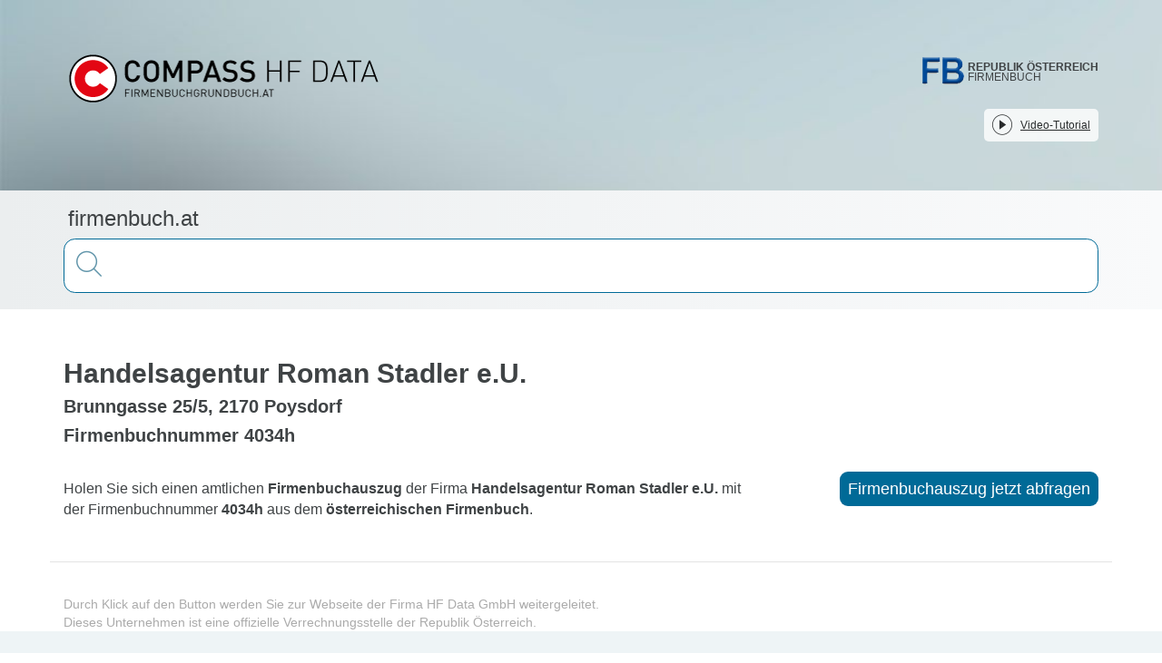

--- FILE ---
content_type: text/css; charset=utf-8
request_url: https://firmenbuch.at/css/mtk-ui-v10.1.11.css
body_size: 2895
content:
/* MAP */
.maplibregl-map,
.maplibregl-map button,
.maplibregl-map select,
.maplibregl-map textarea,
.maplibregl-map input {
  font-family: "commissioner";
  font-size: 13px;
}
/* MapLibreGL Controls */
.maplibregl-ctrl-top-center .maplibregl-ctrl:not(.maplibregl-ctrl-attrib) {
  margin: 20px 0 0 0;
}
.maplibregl-ctrl-bottom-center .maplibregl-ctrl:not(.maplibregl-ctrl-attrib) {
  margin: 0 0 20px 0;
}
.maplibregl-ctrl-top-left .maplibregl-ctrl:not(.maplibregl-ctrl-attrib) {
  margin: 10px 0 0 20px;
}
.maplibregl-ctrl-top-right .maplibregl-ctrl:not(.maplibregl-ctrl-attrib) {
  margin: 10px 20px 0 0;
}
.maplibregl-ctrl-bottom-left .maplibregl-ctrl:not(.maplibregl-ctrl-attrib) {
  margin: 0 0 10px 20px;
}
.maplibregl-ctrl-bottom-right .maplibregl-ctrl:not(.maplibregl-ctrl-attrib) {
  margin: 0 20px 10px 0;
}
.maplibregl-ctrl-top-left .maplibregl-ctrl:not(.maplibregl-ctrl-attrib):first-child {
  margin: 20px 0 0 20px;
}
.maplibregl-ctrl-top-right .maplibregl-ctrl:not(.maplibregl-ctrl-attrib):first-child {
  margin: 20px 20px 0 0;
}
.maplibregl-ctrl-top-left .maplibregl-ctrl.maplibregl-ctrl-attrib:first-child,
.maplibregl-ctrl-top-right .maplibregl-ctrl.maplibregl-ctrl-attrib:first-child {
  margin: 0 0 10px 0;
}
.maplibregl-ctrl-bottom-left .maplibregl-ctrl:not(.maplibregl-ctrl-attrib):last-child {
  margin: 0 0 20px 20px;
}
.maplibregl-ctrl-bottom-right .maplibregl-ctrl:not(.maplibregl-ctrl-attrib):last-child {
  margin: 0 20px 20px 0;
}
.maplibregl-ctrl-bottom-left .maplibregl-ctrl.maplibregl-ctrl-attrib:last-child,
.maplibregl-ctrl-bottom-right .maplibregl-ctrl.maplibregl-ctrl-attrib:last-child {
  margin: 10px 0 0 0;
}
.maplibregl-ctrl-group {
  border-radius: 10px;
}
.maplibregl-ctrl-group:not(:empty) {
  box-shadow: 0 2px 5px 0 rgba(0, 0, 0, 0.25);
}
.maplibregl-ctrl-group button {
  width: 36px;
  height: 36px;
}
.maplibregl-ctrl-group button:first-child,
.maplibregl-ctrl-group button:focus:first-child {
  border-radius: 10px 10px 0 0;
}
.maplibregl-ctrl-group button:last-child,
.maplibregl-ctrl-group button:focus:last-child {
  border-radius: 0 0 10px 10px;
}
.maplibregl-ctrl-group button:first-child:last-child {
  border-radius: 10px;
}
.maplibregl-ctrl-group.maplibregl-ctrl-group-inline button:first-child,
.maplibregl-ctrl-group.maplibregl-ctrl-group-inline button:focus:first-child {
  border-radius: 10px 0 0 10px;
}
.maplibregl-ctrl-group.maplibregl-ctrl-group-inline button:last-child,
.maplibregl-ctrl-group.maplibregl-ctrl-group-inline button:focus:last-child {
  border-radius: 0 10px 10px 0;
}
.maplibregl-ctrl-group.maplibregl-ctrl-group-inline button:first-child:last-child {
  border-radius: 10px;
}
.maplibregl-ctrl button:not(:disabled):hover {
  background-color: rgba(0, 0, 0, 0.05);
}
.maplibregl-ctrl button:not(:disabled):active {
  background-color: rgba(0, 0, 0, 0.1);
}
.maplibregl-ctrl-group select,
.maplibregl-ctrl-group input {
  border-radius: 10px;
}
/* MapLibreGL Popup */
.maplibregl-popup-content {
  padding: 20px;
  border-radius: 10px;
  box-shadow: 0 2px 5px 0 rgb(0, 0, 0, 0.25);
}
/* MapLibreGL Modal */
.maplibregl-modal-container {
  padding: 20px;
}
.maplibregl-modal-window {
  padding: 20px;
  border-radius: 10px;
  box-shadow: 0 2px 5px 0 rgb(0, 0, 0, 0.25);
}
.maplibregl-modal-close-button {
  border-radius: 0 10px 0 0;
}
/* NavigationControl */
.maplibregl-ctrl button.maplibregl-ctrl-compass .maplibregl-ctrl-icon {
  background-image: url("data:image/svg+xml;charset=utf-8,%3Csvg width='29' height='29' viewBox='0 0 29 29' xmlns='http://www.w3.org/2000/svg' fill='%23f00'%3E%3Cpath d='M10.5 14l4-8 4 8h-8z'/%3E%3Cpath d='M10.5 16l4 8 4-8h-8z' fill='%23292929'/%3E%3C/svg%3E");
}
/* Geocoder */
.mtk-geocoder input {
  height: 36px;
  padding: 0 36px 0 36px;
}
.mtk-geocoder-magnify {
  width: 16px;
  height: 16px;
  margin: 10px;
  background-size: 16px 16px;
}
.mtk-geocoder-loading::after {
  margin: 10px;
  width: 16px;
  height: 16px;
}
.mtk-geocoder-autocomplete {
  font-size: 14px;
  border-radius: 10px;
  box-shadow: 0 2px 5px 0 rgba(0, 0, 0, 0.25);
}
/* Styles */
.mtk-control-styles.mtk-control-styles-top-left .mtk-control-styles-groups,
.mtk-control-styles.mtk-control-styles-bottom-left .mtk-control-styles-groups {
  margin: 0 0 0 95px;
}
.mtk-control-styles.mtk-control-styles-top-right .mtk-control-styles-groups,
.mtk-control-styles.mtk-control-styles-bottom-right .mtk-control-styles-groups {
  margin: 0 95px 0 0;
}
.mtk-control-styles .mtk-control-styles-current {
  width: 85px;
  height: 85px;
}
.mtk-control-styles .mtk-control-styles-group-name {
  font-weight: 600;
}
.mtk-control-styles .mtk-control-styles-current .mtk-control-styles-current-image {
  border-radius: 20px;
  border: 4px solid transparent;
}
.mtk-control-styles .mtk-control-styles-current .mtk-control-styles-current-name {
  pointer-events: none;
  border-radius: 0 0 10px 10px;
}
.mtk-control-styles .mtk-control-styles-group-list-item .mtk-control-styles-group-list-item-image {
  border-radius: 10px;
}
.mtk-control-styles .mtk-control-styles-group-list-item button:hover,
.mtk-control-styles .mtk-control-styles-group-list-item button:active {
  background-color: unset;
}
@media only screen and (max-width: 768px) {
  .mtk-control-styles.mtk-control-styles-top-left .mtk-control-styles-groups,
  .mtk-control-styles.mtk-control-styles-top-right .mtk-control-styles-groups,
  .mtk-control-styles.mtk-control-styles-bottom-left .mtk-control-styles-groups,
  .mtk-control-styles.mtk-control-styles-bottom-right .mtk-control-styles-groups {
    margin: 0;
  }
}
/* Scale */
.mtk-scale-control:not(:empty) {
  width: 36px;
}
/* Daytime */
.mtk-daytime-control-label {
  padding: 4px 7px 5px 7px;
  border-radius: 10px;
  box-shadow: 0 2px 5px 0 rgb(0, 0, 0, 0.25);
  font-size: 12px;
}
.mtk-daytime-control-label::after {
  box-shadow: 0 2px 5px 0 rgb(0, 0, 0, 0.25);
}
/* Editor GUI */
.mtk-editor-gui {
  font-size: 13px;
}
.mtk-editor-gui .maplibregl-ctrl-group-inline:first-child {
  margin: 20px 0 -46px 76px !important;
}
/* 3D */
.mtk-3d-control button {
  font-size: 15px;
}
/* Pitch */
.mtk-pitch-control {
  width: 36px;
}
.maplibregl-ctrl.mtk-pitch-control:not(.mtk-active) {
  margin-top: -10px;
}
.mtk-pitch-control-slide {
  width: 6px;
  margin: 0 15px;
  border-width: 2px;
  box-shadow: 0 2px 5px 0 rgba(0, 0, 0, 0.25);
}
.mtk-pitch-control-knob {
  width: 16px;
  height: 16px;
  margin: 0px 10px;
  border-width: 5px;
  box-shadow: 0 2px 5px 0 rgba(0, 0, 0, 0.25);
}
/* Compass */
.maplibregl-ctrl-top-left .maplibregl-ctrl.mtk-compass-control,
.maplibregl-ctrl-bottom-left .maplibregl-ctrl.mtk-compass-control {
  margin-left: 14px;
}
.maplibregl-ctrl-top-right .maplibregl-ctrl.mtk-compass-control,
.maplibregl-ctrl-bottom-right .maplibregl-ctrl.mtk-compass-control {
  margin-right: 14px;
}
.mtk-compass-control {
  width: 48px;
  height: 48px;
  box-shadow: 0 2px 5px 0 rgba(0, 0, 0, 0.25);
}
.mtk-compass-control-img {
  width: 48px;
  height: 48px;
}
.mtk-compass-control-arrow-left {
  background-size: 60px;
  background-position: -3px -6px;
}
.mtk-compass-control-arrow-right {
  background-size: 60px;
  background-position: -41px -6px;
}
/* Elevationprofile */
.maplibregl-ctrl-top-left .mtk-elevation-profile.maplibregl-ctrl,
.maplibregl-ctrl-top-right .mtk-elevation-profile.maplibregl-ctrl,
.maplibregl-ctrl-bottom-left .mtk-elevation-profile.maplibregl-ctrl,
.maplibregl-ctrl-bottom-right .mtk-elevation-profile.maplibregl-ctrl {
  box-sizing: border-box;
  margin-left: 0;
  margin-right: 0;
  padding: 0 20px;
}
@media only screen and (max-width: 450px) {
  .maplibregl-ctrl-top-left .mtk-elevation-profile.maplibregl-ctrl,
  .maplibregl-ctrl-top-right .mtk-elevation-profile.maplibregl-ctrl,
  .maplibregl-ctrl-bottom-left .mtk-elevation-profile.maplibregl-ctrl,
  .maplibregl-ctrl-bottom-right .mtk-elevation-profile.maplibregl-ctrl {
    padding: 0 10px;
  }
}
/* MTK Logo */
.maplibregl-ctrl-top-left .maplibregl-ctrl.mtk-control-logo:first-child,
.maplibregl-ctrl-top-right .maplibregl-ctrl.mtk-control-logo:first-child {
  margin: 0 0 10px 0;
}
.maplibregl-ctrl-bottom-left .maplibregl-ctrl.mtk-control-logo:last-child,
.maplibregl-ctrl-bottom-right .maplibregl-ctrl.mtk-control-logo:last-child {
  margin: 10px 0 0 0;
}
/* Polygon Editor */
.mtk-polygon-editor-connector-dropdown .mtk-polygon-editor-connector-dropdown-button {
  padding: 0 10px;
}
.mtk-polygon-editor-connector-map-popup .mtk-polygon-editor-connector-map-popup-list-button {
  padding: 0 10px;
  height: 36px;
}
/* FONTS */
/* Noto Serif */
@font-face {
  font-family: "noto-serif";
  src: url("https://static.maptoolkit.net/fonts/NotoSerif/NotoSerif-Regular.ttf");
  font-display: auto;
  font-style: normal;
  font-weight: 400;
}
@font-face {
  font-family: "noto-serif";
  src: url("https://static.maptoolkit.net/fonts/NotoSerif/NotoSerif-Italic.ttf");
  font-display: auto;
  font-style: italic;
  font-weight: 400;
}
@font-face {
  font-family: "noto-serif";
  src: url("https://static.maptoolkit.net/fonts/NotoSerif/NotoSerif-Bold.ttf");
  font-display: auto;
  font-style: normal;
  font-weight: 700;
}
@font-face {
  font-family: "noto-serif";
  src: url("https://static.maptoolkit.net/fonts/NotoSerif/NotoSerif-BoldItalic.ttf");
  font-display: auto;
  font-style: italic;
  font-weight: 700;
}
/* Commissioner */
@font-face {
  font-family: "commissioner";
  font-style: normal;
  font-weight: 100;
  font-display: auto;
  src: url("https://static.maptoolkit.net/fonts/Commissioner/Commissioner-Thin.ttf");
}
@font-face {
  font-family: "commissioner";
  font-style: normal;
  font-weight: 200;
  font-display: auto;
  src: url("https://static.maptoolkit.net/fonts/Commissioner/Commissioner-ExtraLight.ttf");
}
@font-face {
  font-family: "commissioner";
  font-style: normal;
  font-weight: 300;
  font-display: auto;
  src: url("https://static.maptoolkit.net/fonts/Commissioner/Commissioner-Light.ttf");
}
@font-face {
  font-family: "commissioner";
  font-style: normal;
  font-weight: 400;
  font-display: auto;
  src: url("https://static.maptoolkit.net/fonts/Commissioner/Commissioner-Regular.ttf");
}
@font-face {
  font-family: "commissioner";
  font-style: normal;
  font-weight: 500;
  font-display: auto;
  src: url("https://static.maptoolkit.net/fonts/Commissioner/Commissioner-Medium.ttf");
}
@font-face {
  font-family: "commissioner";
  font-style: normal;
  font-weight: 600;
  font-display: auto;
  src: url("https://static.maptoolkit.net/fonts/Commissioner/Commissioner-SemiBold.ttf");
}
@font-face {
  font-family: "commissioner";
  font-style: normal;
  font-weight: 700;
  font-display: auto;
  src: url("https://static.maptoolkit.net/fonts/Commissioner/Commissioner-Bold.ttf");
}
@font-face {
  font-family: "commissioner";
  font-style: normal;
  font-weight: 800;
  font-display: auto;
  src: url("https://static.maptoolkit.net/fonts/Commissioner/Commissioner-ExtraBold.ttf");
}
@font-face {
  font-family: "commissioner";
  font-style: normal;
  font-weight: 800;
  font-display: auto;
  src: url("https://static.maptoolkit.net/fonts/Commissioner/Commissioner-Black.ttf");
}

/* HEADINGS */
[class*="mtk-heading-"] {
  font-family: "commissioner";
  font-weight: 600;
  color: #333333;
  margin: 10px 0 16px 0;
}
/* Heading 1 */
.mtk-heading-1 {
  font-size: 37px;
}
/* Heading 2 */
.mtk-heading-2 {
  font-size: 31px;
}
/* Heading 3 */
.mtk-heading-3 {
  font-size: 27px;
}
/* Heading 4 */
.mtk-heading-4 {
  font-size: 23px;
}
/* Heading 5 */
.mtk-heading-5 {
  font-size: 19px;
}
/* Heading 6 */
.mtk-heading-6 {
  font-size: 16px;
}

/* PARAGRAPHS */
.mtk-paragraph {
  font-family: "noto-serif";
  font-size: 14px;
  color: #333333;
  margin: 8px 0 14px 0;
}

/* BUTTONS */
[class*="mtk-button-"]:not(.mtk-button-icon) {
  border: none;
  outline: none;
  cursor: pointer;
  /* font-family: "noto-serif"; */
  font-family: "commissioner";
  font-size: 13px;
  box-shadow: 0 2px 5px 0 rgba(0, 0, 0, 0.25);
  min-height: 38px;
  padding: 8px 14px;
  border-radius: 999px;
}
[class*="mtk-button-"]:not(.mtk-button-icon):disabled {
  cursor: not-allowed;
}
[class*="mtk-button-"] > div {
  display: flex;
  align-items: center;
}
[class*="mtk-button-"] > div > .mtk-button-icon {
  width: 22px;
  height: 22px;
}
[class*="mtk-button-"] > div > .mtk-button-icon + *,
[class*="mtk-button-"] > div > * + .mtk-button-icon {
  margin-left: 6px;
}
/* Button Primary */
.mtk-button-primary {
  background-color: #303f7e;
  color: #ffffff;
}
.mtk-button-primary .mtk-button-icon {
  fill: #ffffff;
  color: #ffffff;
}
.mtk-button-primary:hover {
  background-color: #29366e; /* brightness -25% (0.75) */
}
.mtk-button-primary:active {
  background-color: #202c5b; /* brightness -50% (0.50) */
}
.mtk-button-primary:disabled {
  background-color: #373f5f;
  color: #dddddd;
  cursor: not-allowed;
}
.mtk-button-primary:disabled > div > .mtk-button-icon {
  fill: #dddddd;
  color: #dddddd;
}
/* Button Secondary */
.mtk-button-secondary {
  background-color: #fa3f38;
  color: #ffffff;
}
.mtk-button-secondary .mtk-button-icon {
  fill: #ffffff;
  color: #ffffff;
}
.mtk-button-secondary:hover {
  background-color: #e93a33; /* brightness -25% (0.85) */
}
.mtk-button-secondary:active {
  background-color: #d6342e; /* brightness -50% (0.70) */
}
.mtk-button-secondary:disabled {
  background-color: #b15350;
  color: #dddddd;
  cursor: not-allowed;
}
.mtk-button-secondary:disabled > div > .mtk-button-icon {
  fill: #dddddd;
  color: #dddddd;
}

/* INPUTS */
.mtk-input {
  border: none;
  outline: none;
  font-family: "commissioner";
  font-size: 13px;
  box-shadow: 0 2px 5px 0 rgba(0, 0, 0, 0.25);
  min-height: 38px;
  padding: 8px 14px;
  border-radius: 999px;
}

/* MODAL */
.mtk-modal {
  position: absolute;
  top: 0;
  left: 0;
  width: 100%;
  height: 100%;
  z-index: 10;
  display: flex;
  justify-content: center;
  align-items: center;
  background-color: rgba(0, 0, 0, 0.25);
  padding: 20px;
  color: #333333;
  box-sizing: border-box;
}
.mtk-modal-window:not(:empty) {
  position: relative;
  width: 500px;
  max-width: 100%;
  background: #ffffff;
  border-radius: 10px;
  box-shadow: 0 2px 5px 0 rgb(0 0 0 / 25%);
  padding: 20px;
}
.mtk-modal-window-close-button {
  position: absolute;
  top: 0;
  right: 0;
  border: unset;
  outline: unset;
  background: none;
  width: 14px;
  height: 14px;
  margin: 12px;
  background-image: url("data:image/svg+xml;charset=utf-8,%3Csvg xmlns='http://www.w3.org/2000/svg' viewBox='0 0 24 24' fill='%23303f7e'%3E%3Cpath d='M14.3,12.179a.25.25,0,0,1,0-.354l9.263-9.262A1.5,1.5,0,0,0,21.439.442L12.177,9.7a.25.25,0,0,1-.354,0L2.561.442A1.5,1.5,0,0,0,.439,2.563L9.7,11.825a.25.25,0,0,1,0,.354L.439,21.442a1.5,1.5,0,0,0,2.122,2.121L11.823,14.3a.25.25,0,0,1,.354,0l9.262,9.263a1.5,1.5,0,0,0,2.122-2.121Z' /%3E%3C/svg%3E");
  background-size: 100%;
  cursor: pointer;
}

/* FILEDROP */
.mtk-filedrop {
  display: flex;
  flex-direction: column;
  align-items: center;
  justify-content: center;
  box-sizing: border-box;
  border: 2px dashed #303f7e;
  border-radius: 10px;
  font-family: "commissioner";
  font-size: 14px;
  color: #333333;
  padding: 25px;
}
.mtk-filedrop .mtk-filedrop-icon {
  width: 72px;
  height: 72px;
  fill: #d1d1d1;
  color: #d1d1d1;
  pointer-events: none;
}
.mtk-filedrop .mtk-filedrop-text {
  margin: 10px 0 0 0;
  text-align: center;
  pointer-events: none;
}
.mtk-filedrop .mtk-filedrop-button {
  margin: 10px 0 0 0;
}
.mtk-filedrop.mtk-active {
  border-style: solid;
}
.mtk-filedrop.mtk-active .mtk-filedrop-icon {
  fill: #303f7e;
  color: #303f7e;
}
.mtk-filedrop input[type="file"] {
  display: none;
}

/* LOADING */
/* Circle 1 */
.mtk-loading-circle1 {
  width: 1.2em;
  height: 1.2em;
  background: none;
  border-radius: 50%;
  border: 0.2em solid transparent;
  border-top-color: #303f7e;
  box-sizing: border-box;
  animation: spin 750ms linear infinite;
}
/* Circle 2 */
.mtk-loading-circle2 {
  width: 1.2em;
  height: 1.2em;
  background: none;
  border-radius: 50%;
  border: 0.2em solid #303f7e;
  border-top-color: transparent;
  border-bottom-color: transparent;
  box-sizing: border-box;
  animation: spin 750ms linear infinite;
}
@keyframes spin {
  from {
    transform: rotate(0deg);
  }
  to {
    transform: rotate(360deg);
  }
}


--- FILE ---
content_type: text/javascript; charset=utf-8
request_url: https://firmenbuch.at/js/auto-completer.js
body_size: 15541
content:
/*! For license information please see main.js.LICENSE.txt */
var Autocompleter;(()=>{var t={328:(t,e,r)=>{r(624),t.exports=self.fetch.bind(self)},624:(t,e,r)=>{"use strict";r.r(e),r.d(e,{DOMException:()=>S,Headers:()=>f,Request:()=>m,Response:()=>g,fetch:()=>P});var n="undefined"!=typeof globalThis&&globalThis||"undefined"!=typeof self&&self||void 0!==r.g&&r.g||{},o={searchParams:"URLSearchParams"in n,iterable:"Symbol"in n&&"iterator"in Symbol,blob:"FileReader"in n&&"Blob"in n&&function(){try{return new Blob,!0}catch(t){return!1}}(),formData:"FormData"in n,arrayBuffer:"ArrayBuffer"in n};if(o.arrayBuffer)var i=["[object Int8Array]","[object Uint8Array]","[object Uint8ClampedArray]","[object Int16Array]","[object Uint16Array]","[object Int32Array]","[object Uint32Array]","[object Float32Array]","[object Float64Array]"],a=ArrayBuffer.isView||function(t){return t&&i.indexOf(Object.prototype.toString.call(t))>-1};function u(t){if("string"!=typeof t&&(t=String(t)),/[^a-z0-9\-#$%&'*+.^_`|~!]/i.test(t)||""===t)throw new TypeError('Invalid character in header field name: "'+t+'"');return t.toLowerCase()}function c(t){return"string"!=typeof t&&(t=String(t)),t}function s(t){var e={next:function(){var e=t.shift();return{done:void 0===e,value:e}}};return o.iterable&&(e[Symbol.iterator]=function(){return e}),e}function f(t){this.map={},t instanceof f?t.forEach(function(t,e){this.append(e,t)},this):Array.isArray(t)?t.forEach(function(t){if(2!=t.length)throw new TypeError("Headers constructor: expected name/value pair to be length 2, found"+t.length);this.append(t[0],t[1])},this):t&&Object.getOwnPropertyNames(t).forEach(function(e){this.append(e,t[e])},this)}function l(t){if(!t._noBody)return t.bodyUsed?Promise.reject(new TypeError("Already read")):void(t.bodyUsed=!0)}function y(t){return new Promise(function(e,r){t.onload=function(){e(t.result)},t.onerror=function(){r(t.error)}})}function p(t){var e=new FileReader,r=y(e);return e.readAsArrayBuffer(t),r}function h(t){if(t.slice)return t.slice(0);var e=new Uint8Array(t.byteLength);return e.set(new Uint8Array(t)),e.buffer}function b(){return this.bodyUsed=!1,this._initBody=function(t){var e;this.bodyUsed=this.bodyUsed,this._bodyInit=t,t?"string"==typeof t?this._bodyText=t:o.blob&&Blob.prototype.isPrototypeOf(t)?this._bodyBlob=t:o.formData&&FormData.prototype.isPrototypeOf(t)?this._bodyFormData=t:o.searchParams&&URLSearchParams.prototype.isPrototypeOf(t)?this._bodyText=t.toString():o.arrayBuffer&&o.blob&&(e=t)&&DataView.prototype.isPrototypeOf(e)?(this._bodyArrayBuffer=h(t.buffer),this._bodyInit=new Blob([this._bodyArrayBuffer])):o.arrayBuffer&&(ArrayBuffer.prototype.isPrototypeOf(t)||a(t))?this._bodyArrayBuffer=h(t):this._bodyText=t=Object.prototype.toString.call(t):(this._noBody=!0,this._bodyText=""),this.headers.get("content-type")||("string"==typeof t?this.headers.set("content-type","text/plain;charset=UTF-8"):this._bodyBlob&&this._bodyBlob.type?this.headers.set("content-type",this._bodyBlob.type):o.searchParams&&URLSearchParams.prototype.isPrototypeOf(t)&&this.headers.set("content-type","application/x-www-form-urlencoded;charset=UTF-8"))},o.blob&&(this.blob=function(){var t=l(this);if(t)return t;if(this._bodyBlob)return Promise.resolve(this._bodyBlob);if(this._bodyArrayBuffer)return Promise.resolve(new Blob([this._bodyArrayBuffer]));if(this._bodyFormData)throw new Error("could not read FormData body as blob");return Promise.resolve(new Blob([this._bodyText]))}),this.arrayBuffer=function(){if(this._bodyArrayBuffer)return l(this)||(ArrayBuffer.isView(this._bodyArrayBuffer)?Promise.resolve(this._bodyArrayBuffer.buffer.slice(this._bodyArrayBuffer.byteOffset,this._bodyArrayBuffer.byteOffset+this._bodyArrayBuffer.byteLength)):Promise.resolve(this._bodyArrayBuffer));if(o.blob)return this.blob().then(p);throw new Error("could not read as ArrayBuffer")},this.text=function(){var t,e,r,n,o,i=l(this);if(i)return i;if(this._bodyBlob)return t=this._bodyBlob,r=y(e=new FileReader),o=(n=/charset=([A-Za-z0-9_-]+)/.exec(t.type))?n[1]:"utf-8",e.readAsText(t,o),r;if(this._bodyArrayBuffer)return Promise.resolve(function(t){for(var e=new Uint8Array(t),r=new Array(e.length),n=0;n<e.length;n++)r[n]=String.fromCharCode(e[n]);return r.join("")}(this._bodyArrayBuffer));if(this._bodyFormData)throw new Error("could not read FormData body as text");return Promise.resolve(this._bodyText)},o.formData&&(this.formData=function(){return this.text().then(d)}),this.json=function(){return this.text().then(JSON.parse)},this}f.prototype.append=function(t,e){t=u(t),e=c(e);var r=this.map[t];this.map[t]=r?r+", "+e:e},f.prototype.delete=function(t){delete this.map[u(t)]},f.prototype.get=function(t){return t=u(t),this.has(t)?this.map[t]:null},f.prototype.has=function(t){return this.map.hasOwnProperty(u(t))},f.prototype.set=function(t,e){this.map[u(t)]=c(e)},f.prototype.forEach=function(t,e){for(var r in this.map)this.map.hasOwnProperty(r)&&t.call(e,this.map[r],r,this)},f.prototype.keys=function(){var t=[];return this.forEach(function(e,r){t.push(r)}),s(t)},f.prototype.values=function(){var t=[];return this.forEach(function(e){t.push(e)}),s(t)},f.prototype.entries=function(){var t=[];return this.forEach(function(e,r){t.push([r,e])}),s(t)},o.iterable&&(f.prototype[Symbol.iterator]=f.prototype.entries);var v=["CONNECT","DELETE","GET","HEAD","OPTIONS","PATCH","POST","PUT","TRACE"];function m(t,e){if(!(this instanceof m))throw new TypeError('Please use the "new" operator, this DOM object constructor cannot be called as a function.');var r,o,i=(e=e||{}).body;if(t instanceof m){if(t.bodyUsed)throw new TypeError("Already read");this.url=t.url,this.credentials=t.credentials,e.headers||(this.headers=new f(t.headers)),this.method=t.method,this.mode=t.mode,this.signal=t.signal,i||null==t._bodyInit||(i=t._bodyInit,t.bodyUsed=!0)}else this.url=String(t);if(this.credentials=e.credentials||this.credentials||"same-origin",!e.headers&&this.headers||(this.headers=new f(e.headers)),this.method=(o=(r=e.method||this.method||"GET").toUpperCase(),v.indexOf(o)>-1?o:r),this.mode=e.mode||this.mode||null,this.signal=e.signal||this.signal||function(){if("AbortController"in n)return(new AbortController).signal}(),this.referrer=null,("GET"===this.method||"HEAD"===this.method)&&i)throw new TypeError("Body not allowed for GET or HEAD requests");if(this._initBody(i),!("GET"!==this.method&&"HEAD"!==this.method||"no-store"!==e.cache&&"no-cache"!==e.cache)){var a=/([?&])_=[^&]*/;a.test(this.url)?this.url=this.url.replace(a,"$1_="+(new Date).getTime()):this.url+=(/\?/.test(this.url)?"&":"?")+"_="+(new Date).getTime()}}function d(t){var e=new FormData;return t.trim().split("&").forEach(function(t){if(t){var r=t.split("="),n=r.shift().replace(/\+/g," "),o=r.join("=").replace(/\+/g," ");e.append(decodeURIComponent(n),decodeURIComponent(o))}}),e}function g(t,e){if(!(this instanceof g))throw new TypeError('Please use the "new" operator, this DOM object constructor cannot be called as a function.');if(e||(e={}),this.type="default",this.status=void 0===e.status?200:e.status,this.status<200||this.status>599)throw new RangeError("Failed to construct 'Response': The status provided (0) is outside the range [200, 599].");this.ok=this.status>=200&&this.status<300,this.statusText=void 0===e.statusText?"":""+e.statusText,this.headers=new f(e.headers),this.url=e.url||"",this._initBody(t)}m.prototype.clone=function(){return new m(this,{body:this._bodyInit})},b.call(m.prototype),b.call(g.prototype),g.prototype.clone=function(){return new g(this._bodyInit,{status:this.status,statusText:this.statusText,headers:new f(this.headers),url:this.url})},g.error=function(){var t=new g(null,{status:200,statusText:""});return t.ok=!1,t.status=0,t.type="error",t};var w=[301,302,303,307,308];g.redirect=function(t,e){if(-1===w.indexOf(e))throw new RangeError("Invalid status code");return new g(null,{status:e,headers:{location:t}})};var S=n.DOMException;try{new S}catch(t){(S=function(t,e){this.message=t,this.name=e;var r=Error(t);this.stack=r.stack}).prototype=Object.create(Error.prototype),S.prototype.constructor=S}function P(t,e){return new Promise(function(r,i){var a=new m(t,e);if(a.signal&&a.signal.aborted)return i(new S("Aborted","AbortError"));var s=new XMLHttpRequest;function l(){s.abort()}if(s.onload=function(){var t,e,n={statusText:s.statusText,headers:(t=s.getAllResponseHeaders()||"",e=new f,t.replace(/\r?\n[\t ]+/g," ").split("\r").map(function(t){return 0===t.indexOf("\n")?t.substr(1,t.length):t}).forEach(function(t){var r=t.split(":"),n=r.shift().trim();if(n){var o=r.join(":").trim();try{e.append(n,o)}catch(t){console.warn("Response "+t.message)}}}),e)};0===a.url.indexOf("file://")&&(s.status<200||s.status>599)?n.status=200:n.status=s.status,n.url="responseURL"in s?s.responseURL:n.headers.get("X-Request-URL");var o="response"in s?s.response:s.responseText;setTimeout(function(){r(new g(o,n))},0)},s.onerror=function(){setTimeout(function(){i(new TypeError("Network request failed"))},0)},s.ontimeout=function(){setTimeout(function(){i(new TypeError("Network request timed out"))},0)},s.onabort=function(){setTimeout(function(){i(new S("Aborted","AbortError"))},0)},s.open(a.method,function(t){try{return""===t&&n.location.href?n.location.href:t}catch(e){return t}}(a.url),!0),"include"===a.credentials?s.withCredentials=!0:"omit"===a.credentials&&(s.withCredentials=!1),"responseType"in s&&(o.blob?s.responseType="blob":o.arrayBuffer&&(s.responseType="arraybuffer")),e&&"object"==typeof e.headers&&!(e.headers instanceof f||n.Headers&&e.headers instanceof n.Headers)){var y=[];Object.getOwnPropertyNames(e.headers).forEach(function(t){y.push(u(t)),s.setRequestHeader(t,c(e.headers[t]))}),a.headers.forEach(function(t,e){-1===y.indexOf(e)&&s.setRequestHeader(e,t)})}else a.headers.forEach(function(t,e){s.setRequestHeader(e,t)});a.signal&&(a.signal.addEventListener("abort",l),s.onreadystatechange=function(){4===s.readyState&&a.signal.removeEventListener("abort",l)}),s.send(void 0===a._bodyInit?null:a._bodyInit)})}P.polyfill=!0,n.fetch||(n.fetch=P,n.Headers=f,n.Request=m,n.Response=g)},914:()=>{window.NodeList&&!NodeList.prototype.forEach&&(NodeList.prototype.forEach=function(t,e){e=e||window;for(var r=0;r<this.length;r++)t.call(e,this[r],r,this)})},964:function(t,e,r){t.exports=function(){"use strict";function t(t){return"function"==typeof t}var e=Array.isArray?Array.isArray:function(t){return"[object Array]"===Object.prototype.toString.call(t)},n=0,o=void 0,i=void 0,a=function(t,e){p[n]=t,p[n+1]=e,2===(n+=2)&&(i?i(h):g())};var u="undefined"!=typeof window?window:void 0,c=u||{},s=c.MutationObserver||c.WebKitMutationObserver,f="undefined"==typeof self&&"undefined"!=typeof process&&"[object process]"==={}.toString.call(process),l="undefined"!=typeof Uint8ClampedArray&&"undefined"!=typeof importScripts&&"undefined"!=typeof MessageChannel;function y(){var t=setTimeout;return function(){return t(h,1)}}var p=new Array(1e3);function h(){for(var t=0;t<n;t+=2)(0,p[t])(p[t+1]),p[t]=void 0,p[t+1]=void 0;n=0}var b,v,m,d,g=void 0;function w(t,e){var r=this,n=new this.constructor(j);void 0===n[P]&&L(n);var o=r._state;if(o){var i=arguments[o-1];a(function(){return N(o,n,i,r._result)})}else x(r,n,t,e);return n}function S(t){if(t&&"object"==typeof t&&t.constructor===this)return t;var e=new this(j);return C(e,t),e}g=f?function(){return process.nextTick(h)}:s?(v=0,m=new s(h),d=document.createTextNode(""),m.observe(d,{characterData:!0}),function(){d.data=v=++v%2}):l?((b=new MessageChannel).port1.onmessage=h,function(){return b.port2.postMessage(0)}):void 0===u?function(){try{var t=Function("return this")().require("vertx");return void 0!==(o=t.runOnLoop||t.runOnContext)?function(){o(h)}:y()}catch(t){return y()}}():y();var P=Math.random().toString(36).substring(2);function j(){}var E=void 0,O=1,_=2;function T(e,r,n){r.constructor===e.constructor&&n===w&&r.constructor.resolve===S?function(t,e){e._state===O?k(t,e._result):e._state===_?R(t,e._result):x(e,void 0,function(e){return C(t,e)},function(e){return R(t,e)})}(e,r):void 0===n?k(e,r):t(n)?function(t,e,r){a(function(t){var n=!1,o=function(t,e,r,n){try{t.call(e,r,n)}catch(t){return t}}(r,e,function(r){n||(n=!0,e!==r?C(t,r):k(t,r))},function(e){n||(n=!0,R(t,e))},t._label);!n&&o&&(n=!0,R(t,o))},t)}(e,r,n):k(e,r)}function C(t,e){if(t===e)R(t,new TypeError("You cannot resolve a promise with itself"));else if(o=typeof(n=e),null===n||"object"!==o&&"function"!==o)k(t,e);else{var r=void 0;try{r=e.then}catch(e){return void R(t,e)}T(t,e,r)}var n,o}function A(t){t._onerror&&t._onerror(t._result),I(t)}function k(t,e){t._state===E&&(t._result=e,t._state=O,0!==t._subscribers.length&&a(I,t))}function R(t,e){t._state===E&&(t._state=_,t._result=e,a(A,t))}function x(t,e,r,n){var o=t._subscribers,i=o.length;t._onerror=null,o[i]=e,o[i+O]=r,o[i+_]=n,0===i&&t._state&&a(I,t)}function I(t){var e=t._subscribers,r=t._state;if(0!==e.length){for(var n=void 0,o=void 0,i=t._result,a=0;a<e.length;a+=3)n=e[a],o=e[a+r],n?N(r,n,o,i):o(i);t._subscribers.length=0}}function N(e,r,n,o){var i=t(n),a=void 0,u=void 0,c=!0;if(i){try{a=n(o)}catch(t){c=!1,u=t}if(r===a)return void R(r,new TypeError("A promises callback cannot return that same promise."))}else a=o;r._state!==E||(i&&c?C(r,a):!1===c?R(r,u):e===O?k(r,a):e===_&&R(r,a))}var B=0;function L(t){t[P]=B++,t._state=void 0,t._result=void 0,t._subscribers=[]}var q=function(){function t(t,r){this._instanceConstructor=t,this.promise=new t(j),this.promise[P]||L(this.promise),e(r)?(this.length=r.length,this._remaining=r.length,this._result=new Array(this.length),0===this.length?k(this.promise,this._result):(this.length=this.length||0,this._enumerate(r),0===this._remaining&&k(this.promise,this._result))):R(this.promise,new Error("Array Methods must be provided an Array"))}return t.prototype._enumerate=function(t){for(var e=0;this._state===E&&e<t.length;e++)this._eachEntry(t[e],e)},t.prototype._eachEntry=function(t,e){var r=this._instanceConstructor,n=r.resolve;if(n===S){var o=void 0,i=void 0,a=!1;try{o=t.then}catch(t){a=!0,i=t}if(o===w&&t._state!==E)this._settledAt(t._state,e,t._result);else if("function"!=typeof o)this._remaining--,this._result[e]=t;else if(r===F){var u=new r(j);a?R(u,i):T(u,t,o),this._willSettleAt(u,e)}else this._willSettleAt(new r(function(e){return e(t)}),e)}else this._willSettleAt(n(t),e)},t.prototype._settledAt=function(t,e,r){var n=this.promise;n._state===E&&(this._remaining--,t===_?R(n,r):this._result[e]=r),0===this._remaining&&k(n,this._result)},t.prototype._willSettleAt=function(t,e){var r=this;x(t,void 0,function(t){return r._settledAt(O,e,t)},function(t){return r._settledAt(_,e,t)})},t}();var F=function(){function e(t){this[P]=B++,this._result=this._state=void 0,this._subscribers=[],j!==t&&("function"!=typeof t&&function(){throw new TypeError("You must pass a resolver function as the first argument to the promise constructor")}(),this instanceof e?function(t,e){try{e(function(e){C(t,e)},function(e){R(t,e)})}catch(e){R(t,e)}}(this,t):function(){throw new TypeError("Failed to construct 'Promise': Please use the 'new' operator, this object constructor cannot be called as a function.")}())}return e.prototype.catch=function(t){return this.then(null,t)},e.prototype.finally=function(e){var r=this,n=r.constructor;return t(e)?r.then(function(t){return n.resolve(e()).then(function(){return t})},function(t){return n.resolve(e()).then(function(){throw t})}):r.then(e,e)},e}();return F.prototype.then=w,F.all=function(t){return new q(this,t).promise},F.race=function(t){var r=this;return e(t)?new r(function(e,n){for(var o=t.length,i=0;i<o;i++)r.resolve(t[i]).then(e,n)}):new r(function(t,e){return e(new TypeError("You must pass an array to race."))})},F.resolve=S,F.reject=function(t){var e=new this(j);return R(e,t),e},F._setScheduler=function(t){i=t},F._setAsap=function(t){a=t},F._asap=a,F.polyfill=function(){var t=void 0;if(void 0!==r.g)t=r.g;else if("undefined"!=typeof self)t=self;else try{t=Function("return this")()}catch(t){throw new Error("polyfill failed because global object is unavailable in this environment")}var e=t.Promise;if(e){var n=null;try{n=Object.prototype.toString.call(e.resolve())}catch(t){}if("[object Promise]"===n&&!e.cast)return}t.Promise=F},F.Promise=F,F}()}},e={};function r(n){var o=e[n];if(void 0!==o)return o.exports;var i=e[n]={exports:{}};return t[n].call(i.exports,i,i.exports,r),i.exports}r.d=(t,e)=>{for(var n in e)r.o(e,n)&&!r.o(t,n)&&Object.defineProperty(t,n,{enumerable:!0,get:e[n]})},r.g=function(){if("object"==typeof globalThis)return globalThis;try{return this||new Function("return this")()}catch(t){if("object"==typeof window)return window}}(),r.o=(t,e)=>Object.prototype.hasOwnProperty.call(t,e),r.r=t=>{"undefined"!=typeof Symbol&&Symbol.toStringTag&&Object.defineProperty(t,Symbol.toStringTag,{value:"Module"}),Object.defineProperty(t,"__esModule",{value:!0})};var n={};(()=>{"use strict";function t(e){return t="function"==typeof Symbol&&"symbol"==typeof Symbol.iterator?function(t){return typeof t}:function(t){return t&&"function"==typeof Symbol&&t.constructor===Symbol&&t!==Symbol.prototype?"symbol":typeof t},t(e)}function e(t,e){for(var r=0;r<e.length;r++){var n=e[r];n.enumerable=n.enumerable||!1,n.configurable=!0,"value"in n&&(n.writable=!0),Object.defineProperty(t,o(n.key),n)}}function o(e){var r=function(e){if("object"!=t(e)||!e)return e;var r=e[Symbol.toPrimitive];if(void 0!==r){var n=r.call(e,"string");if("object"!=t(n))return n;throw new TypeError("@@toPrimitive must return a primitive value.")}return String(e)}(e);return"symbol"==t(r)?r:r+""}r.d(n,{default:()=>Je});var i=function(){return t=function t(){!function(t,e){if(!(t instanceof e))throw new TypeError("Cannot call a class as a function")}(this,t),this.observers=[]},(r=[{key:"subscribe",value:function(t){this.observers.push(t)}},{key:"broadcast",value:function(t){this.observers.forEach(function(e){return e(t)})}}])&&e(t.prototype,r),Object.defineProperty(t,"prototype",{writable:!1}),t;var t,r}(),a={};try{!function(t,e){if(new t("q=%2B").get("q")!==e||new t({q:e}).get("q")!==e||new t([["q",e]]).get("q")!==e||"q=%0A"!==new t("q=\n").toString()||"q=+%26"!==new t({q:" &"}).toString()||"q=%25zx"!==new t({q:"%zx"}).toString())throw t;a.URLSearchParams=t}(URLSearchParams,"+")}catch(t){!function(t,e,r){var n=t.create,o=t.defineProperty,i=/[!'\(\)~]|%20|%00/g,u=/%(?![0-9a-fA-F]{2})/g,c=/\+/g,s={"!":"%21","'":"%27","(":"%28",")":"%29","~":"%7E","%20":"+","%00":"\0"},f={append:function(t,e){h(this._ungap,t,e)},delete:function(t){delete this._ungap[t]},get:function(t){return this.has(t)?this._ungap[t][0]:null},getAll:function(t){return this.has(t)?this._ungap[t].slice(0):[]},has:function(t){return t in this._ungap},set:function(t,r){this._ungap[t]=[e(r)]},forEach:function(t,r){var n=this;for(var o in n._ungap)n._ungap[o].forEach(i,o);function i(i){t.call(r,i,e(o),n)}},toJSON:function(){return{}},toString:function(){var t=[];for(var e in this._ungap)for(var r=v(e),n=0,o=this._ungap[e];n<o.length;n++)t.push(r+"="+v(o[n]));return t.join("&")}};for(var l in f)o(y.prototype,l,{configurable:!0,writable:!0,value:f[l]});function y(t){var e=n(null);switch(o(this,"_ungap",{value:e}),!0){case!t:break;case"string"==typeof t:"?"===t.charAt(0)&&(t=t.slice(1));for(var i=t.split("&"),a=0,u=i.length;a<u;a++){var c=(s=i[a]).indexOf("=");-1<c?h(e,b(s.slice(0,c)),b(s.slice(c+1))):s.length&&h(e,b(s),"")}break;case r(t):for(a=0,u=t.length;a<u;a++){var s;h(e,(s=t[a])[0],s[1])}break;case"forEach"in t:t.forEach(p,e);break;default:for(var f in t)h(e,f,t[f])}}function p(t,e){h(this,e,t)}function h(t,e,n){var o=r(n)?n.join(","):n;e in t?t[e].push(o):t[e]=[o]}function b(t){return decodeURIComponent(t.replace(u,"%25").replace(c," "))}function v(t){return encodeURIComponent(t).replace(i,m)}function m(t){return s[t]}a.URLSearchParams=y}(Object,String,Array.isArray)}!function(t){var e=!1;try{e=!!Symbol.iterator}catch(t){}function r(t,r){var n=[];return t.forEach(r,n),e?n[Symbol.iterator]():{next:function(){var t=n.shift();return{done:void 0===t,value:t}}}}"forEach"in t||(t.forEach=function(t,e){var r=this,n=Object.create(null);this.toString().replace(/=[\s\S]*?(?:&|$)/g,"=").split("=").forEach(function(o){o.length&&!(o in n)&&(n[o]=r.getAll(o)).forEach(function(n){t.call(e,n,o,r)})})}),"keys"in t||(t.keys=function(){return r(this,function(t,e){this.push(e)})}),"values"in t||(t.values=function(){return r(this,function(t,e){this.push(t)})}),"entries"in t||(t.entries=function(){return r(this,function(t,e){this.push([e,t])})}),e&&!(Symbol.iterator in t)&&(t[Symbol.iterator]=t.entries),"sort"in t||(t.sort=function(){for(var t,e,r,n=this.entries(),o=n.next(),i=o.done,a=[],u=Object.create(null);!i;)e=(r=o.value)[0],a.push(e),e in u||(u[e]=[]),u[e].push(r[1]),i=(o=n.next()).done;for(a.sort(),t=0;t<a.length;t++)this.delete(a[t]);for(t=0;t<a.length;t++)e=a[t],this.append(e,u[e].shift())}),function(e){var r=e.defineProperty,n=e.getOwnPropertyDescriptor,o=function(e){var r=e.append;e.append=t.append,URLSearchParams.call(e,e._usp.search.slice(1)),e.append=r},i=function(t,e){if(!(t instanceof e))throw new TypeError("'searchParams' accessed on an object that does not implement interface "+e.name)},a=function(a){var u,c,s=a.prototype,f=n(s,"searchParams"),l=n(s,"href"),y=n(s,"search");!f&&y&&y.set&&(c=function(e){function n(r,n){t.append.call(this,r,n),r=this.toString(),e.set.call(this._usp,r?"?"+r:"")}function o(r){t.delete.call(this,r),r=this.toString(),e.set.call(this._usp,r?"?"+r:"")}function i(r,n){t.set.call(this,r,n),r=this.toString(),e.set.call(this._usp,r?"?"+r:"")}return function(t,e){return t.append=n,t.delete=o,t.set=i,r(t,"_usp",{configurable:!0,writable:!0,value:e})}}(y),u=function(t,e){return r(t,"_searchParams",{configurable:!0,writable:!0,value:c(e,t)}),e},e.defineProperties(s,{href:{get:function(){return l.get.call(this)},set:function(t){var e=this._searchParams;l.set.call(this,t),e&&o(e)}},search:{get:function(){return y.get.call(this)},set:function(t){var e=this._searchParams;y.set.call(this,t),e&&o(e)}},searchParams:{get:function(){return i(this,a),this._searchParams||u(this,new URLSearchParams(this.search.slice(1)))},set:function(t){i(this,a),u(this,t)}}}))};try{a(HTMLAnchorElement),/^function|object$/.test(typeof URL)&&URL.prototype&&a(URL)}catch(t){}}(Object)}(a.URLSearchParams.prototype);const u=a.URLSearchParams;function c(t){return c="function"==typeof Symbol&&"symbol"==typeof Symbol.iterator?function(t){return typeof t}:function(t){return t&&"function"==typeof Symbol&&t.constructor===Symbol&&t!==Symbol.prototype?"symbol":typeof t},c(t)}function s(t,e){for(var r=0;r<e.length;r++){var n=e[r];n.enumerable=n.enumerable||!1,n.configurable=!0,"value"in n&&(n.writable=!0),Object.defineProperty(t,f(n.key),n)}}function f(t){var e=function(t){if("object"!=c(t)||!t)return t;var e=t[Symbol.toPrimitive];if(void 0!==e){var r=e.call(t,"string");if("object"!=c(r))return r;throw new TypeError("@@toPrimitive must return a primitive value.")}return String(t)}(t);return"symbol"==c(e)?e:e+""}r(914);var l=function(){return t=function t(){!function(t,e){if(!(t instanceof e))throw new TypeError("Cannot call a class as a function")}(this,t)},e=[{key:"write",value:function(t){console.error(t)}}],null&&s(t.prototype,null),e&&s(t,e),Object.defineProperty(t,"prototype",{writable:!1}),t;var t,e}();function y(t){return y="function"==typeof Symbol&&"symbol"==typeof Symbol.iterator?function(t){return typeof t}:function(t){return t&&"function"==typeof Symbol&&t.constructor===Symbol&&t!==Symbol.prototype?"symbol":typeof t},y(t)}function p(t,e){for(var r=0;r<e.length;r++){var n=e[r];n.enumerable=n.enumerable||!1,n.configurable=!0,"value"in n&&(n.writable=!0),Object.defineProperty(t,h(n.key),n)}}function h(t){var e=function(t){if("object"!=y(t)||!t)return t;var e=t[Symbol.toPrimitive];if(void 0!==e){var r=e.call(t,"string");if("object"!=y(r))return r;throw new TypeError("@@toPrimitive must return a primitive value.")}return String(t)}(t);return"symbol"==y(e)?e:e+""}var b=function(){return t=function t(){!function(t,e){if(!(t instanceof e))throw new TypeError("Cannot call a class as a function")}(this,t)},r=[{key:"HAS_PARAM_PREFIX",get:function(){return"&"}},{key:"HAS_NO_PARAM_PREFIX",get:function(){return"?"}}],(e=[{key:"forParentForm",value:function(t,e){var r=e,n=document.querySelector(t),o=r.querySelectorAll("[data-ac-additional-param]"),i=new u;if(n.getAttribute("name"))i.append(n.getAttribute("name"),n.value);else{if(!n.getAttribute("id"))return l.write("AC: config.container does not have name OR id attribute"),!1;i.append(n.getAttribute("id"),n.value)}return o.forEach(function(t){if(t.getAttribute("name"))i.append(t.getAttribute("name"),t.value);else{if(!t.getAttribute("id"))return l.write("AC: additional-param does not have name OR id attribute"),!1;i.append(t.getAttribute("id"),t.value)}}),i.toString()}}])&&p(t.prototype,e),r&&p(t,r),Object.defineProperty(t,"prototype",{writable:!1}),t;var t,e,r}(),v=(r(328),r(964));function m(t){return m="function"==typeof Symbol&&"symbol"==typeof Symbol.iterator?function(t){return typeof t}:function(t){return t&&"function"==typeof Symbol&&t.constructor===Symbol&&t!==Symbol.prototype?"symbol":typeof t},m(t)}function d(t,e){for(var r=0;r<e.length;r++){var n=e[r];n.enumerable=n.enumerable||!1,n.configurable=!0,"value"in n&&(n.writable=!0),Object.defineProperty(t,g(n.key),n)}}function g(t){var e=function(t){if("object"!=m(t)||!t)return t;var e=t[Symbol.toPrimitive];if(void 0!==e){var r=e.call(t,"string");if("object"!=m(r))return r;throw new TypeError("@@toPrimitive must return a primitive value.")}return String(t)}(t);return"symbol"==m(e)?e:e+""}var w=function(){return t=function t(){!function(t,e){if(!(t instanceof e))throw new TypeError("Cannot call a class as a function")}(this,t)},e=[{key:"removeClass",value:function(t,e){if(this.hasClass(t,e)){var r=e.getAttribute("class");return r=r.replace(t,""),e.setAttribute("class",r.trim()),e}return null}},{key:"addClass",value:function(t,e){var r=e.getAttribute("class");null!==r?r+=" "+t:r=t,e.setAttribute("class",r)}},{key:"hasClass",value:function(t,e){var r=e.getAttribute("class");if(null===r)return!1;if(r.indexOf(t)>=0)for(var n=r.split(" "),o=0;o<n.length;o++)if(n[o]===t)return!0;return!1}},{key:"readClassList",value:function(t){return t.getAttribute("class")}}],null&&d(t.prototype,null),e&&d(t,e),Object.defineProperty(t,"prototype",{writable:!1}),t;var t,e}();function S(t){return S="function"==typeof Symbol&&"symbol"==typeof Symbol.iterator?function(t){return typeof t}:function(t){return t&&"function"==typeof Symbol&&t.constructor===Symbol&&t!==Symbol.prototype?"symbol":typeof t},S(t)}function P(t,e){for(var r=0;r<e.length;r++){var n=e[r];n.enumerable=n.enumerable||!1,n.configurable=!0,"value"in n&&(n.writable=!0),Object.defineProperty(t,j(n.key),n)}}function j(t){var e=function(t){if("object"!=S(t)||!t)return t;var e=t[Symbol.toPrimitive];if(void 0!==e){var r=e.call(t,"string");if("object"!=S(r))return r;throw new TypeError("@@toPrimitive must return a primitive value.")}return String(t)}(t);return"symbol"==S(e)?e:e+""}var E=function(){return t=function t(){!function(t,e){if(!(t instanceof e))throw new TypeError("Cannot call a class as a function")}(this,t)},e=[{key:"getParentByTagName",value:function(t,e){for(;t&&t!==document;t=t.parentNode)if(t.tagName===e.toUpperCase())return t;return null}},{key:"getParentByClassName",value:function(t,e){for(;t&&t!==document;t=t.parentNode)if(w.hasClass(e,t))return t;return null}},{key:"outerClick",value:function(t,e){window.addEventListener("click",function(r){if(!t.contains(r.target)&&t!==r.target)return e(r)})}}],null&&P(t.prototype,null),e&&P(t,e),Object.defineProperty(t,"prototype",{writable:!1}),t;var t,e}();function O(t){return O="function"==typeof Symbol&&"symbol"==typeof Symbol.iterator?function(t){return typeof t}:function(t){return t&&"function"==typeof Symbol&&t.constructor===Symbol&&t!==Symbol.prototype?"symbol":typeof t},O(t)}function _(t,e){for(var r=0;r<e.length;r++){var n=e[r];n.enumerable=n.enumerable||!1,n.configurable=!0,"value"in n&&(n.writable=!0),Object.defineProperty(t,T(n.key),n)}}function T(t){var e=function(t){if("object"!=O(t)||!t)return t;var e=t[Symbol.toPrimitive];if(void 0!==e){var r=e.call(t,"string");if("object"!=O(r))return r;throw new TypeError("@@toPrimitive must return a primitive value.")}return String(t)}(t);return"symbol"==O(e)?e:e+""}var C=function(){return t=function t(){!function(t,e){if(!(t instanceof e))throw new TypeError("Cannot call a class as a function")}(this,t)},e=[{key:"replace",value:function(t,e){var r=arguments.length>2&&void 0!==arguments[2]?arguments[2]:"###";return t.replace(r,e)}},{key:"replaceGlobally",value:function(t,e,r){e=this.prepareRegexString(e);var n=new RegExp(e,"g");return t.replace(n,r)}},{key:"removePixelExtension",value:function(t){return this.replace(t,"","px")}},{key:"prepareRegexString",value:function(t){for(var e=["\\","+","*","?","^","$",".","[","]","{","}","(",")","|","/"],r=0;r<e.length;r++)t=t.replace(e[r],"\\"+e[r]);return t}},{key:"contains",value:function(t,e){return t.indexOf(e)>=0}},{key:"truncate",value:function(t,e){var r=arguments.length>2&&void 0!==arguments[2]?arguments[2]:"...";return t.length>e?t.substring(0,e)+r:t}}],null&&_(t.prototype,null),e&&_(t,e),Object.defineProperty(t,"prototype",{writable:!1}),t;var t,e}();function A(t){return A="function"==typeof Symbol&&"symbol"==typeof Symbol.iterator?function(t){return typeof t}:function(t){return t&&"function"==typeof Symbol&&t.constructor===Symbol&&t!==Symbol.prototype?"symbol":typeof t},A(t)}function k(t,e){for(var r=0;r<e.length;r++){var n=e[r];n.enumerable=n.enumerable||!1,n.configurable=!0,"value"in n&&(n.writable=!0),Object.defineProperty(t,R(n.key),n)}}function R(t){var e=function(t){if("object"!=A(t)||!t)return t;var e=t[Symbol.toPrimitive];if(void 0!==e){var r=e.call(t,"string");if("object"!=A(r))return r;throw new TypeError("@@toPrimitive must return a primitive value.")}return String(t)}(t);return"symbol"==A(e)?e:e+""}(0,v.polyfill)();var x=function(){return t=function t(e,r){!function(t,e){if(!(t instanceof e))throw new TypeError("Cannot call a class as a function")}(this,t),this.config=e,this.id=r},e=[{key:"fetch",value:function(t){function e(){return t.apply(this,arguments)}return e.toString=function(){return t.toString()},e}(function(){var t=this,e=document.querySelector(this.config.container),r=E.getParentByTagName(e,"form").parentNode.getElementsByTagName("form")[0],n=(new b).forParentForm(this.config.container,r);return new Promise(function(e,r){var o=t.config.source,i=C.contains(o,"?")?b.HAS_PARAM_PREFIX:b.HAS_NO_PARAM_PREFIX;fetch(o+i+n,{credentials:"same-origin"}).then(function(t){return t.json()}).then(function(r){e({body:r,id:t.id})}).catch(function(t){return r(t)})})})}],e&&k(t.prototype,e),Object.defineProperty(t,"prototype",{writable:!1}),t;var t,e}();function I(t){return I="function"==typeof Symbol&&"symbol"==typeof Symbol.iterator?function(t){return typeof t}:function(t){return t&&"function"==typeof Symbol&&t.constructor===Symbol&&t!==Symbol.prototype?"symbol":typeof t},I(t)}function N(t,e){for(var r=0;r<e.length;r++){var n=e[r];n.enumerable=n.enumerable||!1,n.configurable=!0,"value"in n&&(n.writable=!0),Object.defineProperty(t,B(n.key),n)}}function B(t){var e=function(t){if("object"!=I(t)||!t)return t;var e=t[Symbol.toPrimitive];if(void 0!==e){var r=e.call(t,"string");if("object"!=I(r))return r;throw new TypeError("@@toPrimitive must return a primitive value.")}return String(t)}(t);return"symbol"==I(e)?e:e+""}var L=function(){return t=function t(e){return function(t,e){if(!(t instanceof e))throw new TypeError("Cannot call a class as a function")}(this,t),this.item=e,this},(e=[{key:"getReplaceParams",value:function(){return this.item.replaceParams}},{key:"getItem",value:function(){return this.item}},{key:"getName",value:function(){return this.item.name}}])&&N(t.prototype,e),Object.defineProperty(t,"prototype",{writable:!1}),t;var t,e}();function q(t){return q="function"==typeof Symbol&&"symbol"==typeof Symbol.iterator?function(t){return typeof t}:function(t){return t&&"function"==typeof Symbol&&t.constructor===Symbol&&t!==Symbol.prototype?"symbol":typeof t},q(t)}function F(t,e){for(var r=0;r<e.length;r++){var n=e[r];n.enumerable=n.enumerable||!1,n.configurable=!0,"value"in n&&(n.writable=!0),Object.defineProperty(t,H(n.key),n)}}function H(t){var e=function(t){if("object"!=q(t)||!t)return t;var e=t[Symbol.toPrimitive];if(void 0!==e){var r=e.call(t,"string");if("object"!=q(r))return r;throw new TypeError("@@toPrimitive must return a primitive value.")}return String(t)}(t);return"symbol"==q(e)?e:e+""}var D=function(){function t(e,r){!function(t,e){if(!(t instanceof e))throw new TypeError("Cannot call a class as a function")}(this,t),this.mode=e,this.toHighlight=r}return e=t,n=[{key:"CASE_INSENSITIVE",get:function(){return"case-insensitive"}},{key:"CASE_SENSITIVE",get:function(){return"case-sensitive"}}],(r=[{key:"highlightParam",value:function(t){return t.replace(this.getRegex(),"<b>$1</b>")}},{key:"getRegex",value:function(){return this.mode===t.CASE_INSENSITIVE?new RegExp("("+this.toHighlight+")","gi"):this.mode===t.CASE_SENSITIVE?new RegExp("("+this.toHighlight+")","g"):void 0}}])&&F(e.prototype,r),n&&F(e,n),Object.defineProperty(e,"prototype",{writable:!1}),e;var e,r,n}();function M(t){return M="function"==typeof Symbol&&"symbol"==typeof Symbol.iterator?function(t){return typeof t}:function(t){return t&&"function"==typeof Symbol&&t.constructor===Symbol&&t!==Symbol.prototype?"symbol":typeof t},M(t)}function U(t,e){for(var r=0;r<e.length;r++){var n=e[r];n.enumerable=n.enumerable||!1,n.configurable=!0,"value"in n&&(n.writable=!0),Object.defineProperty(t,$(n.key),n)}}function $(t){var e=function(t){if("object"!=M(t)||!t)return t;var e=t[Symbol.toPrimitive];if(void 0!==e){var r=e.call(t,"string");if("object"!=M(r))return r;throw new TypeError("@@toPrimitive must return a primitive value.")}return String(t)}(t);return"symbol"==M(e)?e:e+""}var G=function(){return t=function t(){!function(t,e){if(!(t instanceof e))throw new TypeError("Cannot call a class as a function")}(this,t)},e=[{key:"write",value:function(t){console.warn(t)}}],null&&U(t.prototype,null),e&&U(t,e),Object.defineProperty(t,"prototype",{writable:!1}),t;var t,e}();function W(t){return W="function"==typeof Symbol&&"symbol"==typeof Symbol.iterator?function(t){return typeof t}:function(t){return t&&"function"==typeof Symbol&&t.constructor===Symbol&&t!==Symbol.prototype?"symbol":typeof t},W(t)}function J(t,e){for(var r=0;r<e.length;r++){var n=e[r];n.enumerable=n.enumerable||!1,n.configurable=!0,"value"in n&&(n.writable=!0),Object.defineProperty(t,V(n.key),n)}}function V(t){var e=function(t){if("object"!=W(t)||!t)return t;var e=t[Symbol.toPrimitive];if(void 0!==e){var r=e.call(t,"string");if("object"!=W(r))return r;throw new TypeError("@@toPrimitive must return a primitive value.")}return String(t)}(t);return"symbol"==W(e)?e:e+""}var X=function(){return t=function t(e){!function(t,e){if(!(t instanceof e))throw new TypeError("Cannot call a class as a function")}(this,t),this.config=e},(e=[{key:"truncate",value:function(t){var e=this.config.getTruncate();return e?C.truncate(t,e):t}}])&&J(t.prototype,e),Object.defineProperty(t,"prototype",{writable:!1}),t;var t,e}();function z(t){return z="function"==typeof Symbol&&"symbol"==typeof Symbol.iterator?function(t){return typeof t}:function(t){return t&&"function"==typeof Symbol&&t.constructor===Symbol&&t!==Symbol.prototype?"symbol":typeof t},z(t)}function Y(t,e){for(var r=0;r<e.length;r++){var n=e[r];n.enumerable=n.enumerable||!1,n.configurable=!0,"value"in n&&(n.writable=!0),Object.defineProperty(t,K(n.key),n)}}function K(t){var e=function(t){if("object"!=z(t)||!t)return t;var e=t[Symbol.toPrimitive];if(void 0!==e){var r=e.call(t,"string");if("object"!=z(r))return r;throw new TypeError("@@toPrimitive must return a primitive value.")}return String(t)}(t);return"symbol"==z(e)?e:e+""}var Z=function(){return t=function t(e){!function(t,e){if(!(t instanceof e))throw new TypeError("Cannot call a class as a function")}(this,t),this.config=e},(e=[{key:"replaceByNameAndParams",value:function(t,e){var r=this.config.getInitField().value,n=new D(this.config.getHighlightMode(),r),o=new X(this.config);if(e.getName()){var i=o.truncate(e.getName()),a=n.highlightParam(this.htmlEntities(i));t=C.replace(t,a,"${name}")}else G.write("AC: Invalid Json-Structure. Cannot find item.name.");if(!e.getReplaceParams())for(var u=0,c=Object.keys(e.getItem());u<c.length;u++){var s=c[u];if(Array.isArray(e.getItem()[s]))for(var f in e.getItem()[s])"object"!==z(e.getItem()[s][f])&&(e.getItem()[s][f]="<li data-value='"+e.getItem()[s][f]+"'>"+e.getItem()[s][f]+"</li>");t=C.replaceGlobally(t,"${"+s+"}",e.getItem()[s])}if(e.getReplaceParams())for(var l=0;l<e.getReplaceParams().length;l++){var y=e.getReplaceParams()[l],p=y.name||Object.keys(y)[0],h=y.value||y[p];!!y.highlight&&h&&(h=n.highlightParam(h)),h||(h=""),t=C.replaceGlobally(t,"${"+p+"}",h)}return t}},{key:"htmlEntities",value:function(t){return String(t).replace(/&/g,"&amp;").replace(/</g,"&lt;").replace(/>/g,"&gt;").replace(/"/g,"&quot;")}}])&&Y(t.prototype,e),Object.defineProperty(t,"prototype",{writable:!1}),t;var t,e}();function Q(t){return Q="function"==typeof Symbol&&"symbol"==typeof Symbol.iterator?function(t){return typeof t}:function(t){return t&&"function"==typeof Symbol&&t.constructor===Symbol&&t!==Symbol.prototype?"symbol":typeof t},Q(t)}function tt(t,e){for(var r=0;r<e.length;r++){var n=e[r];n.enumerable=n.enumerable||!1,n.configurable=!0,"value"in n&&(n.writable=!0),Object.defineProperty(t,et(n.key),n)}}function et(t){var e=function(t){if("object"!=Q(t)||!t)return t;var e=t[Symbol.toPrimitive];if(void 0!==e){var r=e.call(t,"string");if("object"!=Q(r))return r;throw new TypeError("@@toPrimitive must return a primitive value.")}return String(t)}(t);return"symbol"==Q(e)?e:e+""}var rt=function(){return t=function t(e,r){!function(t,e){if(!(t instanceof e))throw new TypeError("Cannot call a class as a function")}(this,t),this.items=e,this.config=r},(e=[{key:"allItems",value:function(){var t=[];this.items.results&&(this.items=this.items.results);for(var e=0;e<this.items.length;e++)if(this.items[e].name){this.items[e].value=this.items[e].name;var r=this.createHtmlNode(this.items[e]);this.addHref(this.items[e].href,r);var n=this.items[e].classes||this.items[e].icons||this.items[e].icon;this.addIcons(n,r),this.addDataAttributes(this.items[e].attributes,r),this.addPayload(this.items[e],r),r.setAttribute("data-ac-value",this.items[e].value),w.addClass("ac-item",r),t.push(r)}this.nodeList=t}},{key:"pushItems",value:function(){for(var t=0;t<this.nodeList.length;t++)this.config.overlay.container.appendChild(this.nodeList[t])}},{key:"addIcons",value:function(t,e){if(null!=t){for(var r="",n=0;n<t.length;n++)r+=t[n]+" ";w.addClass(r,e)}}},{key:"addHref",value:function(t,e){null!=t&&e.setAttribute("href",t)}},{key:"addDataAttributes",value:function(t,e){if(null!=t)for(var r=0;r<t.length;r++){var n=Object.keys(t[r])[0];e.setAttribute("data-"+n,t[r][n])}}},{key:"createHtmlNode",value:function(t){var e=this.config.itemHtml,r=this.config.overlay.getActiveTabConfig();r&&(e=r.itemHtml||this.config.itemHtml);var n=new Z(this.config).replaceByNameAndParams(e,new L(t));return(new DOMParser).parseFromString(n,"text/html").firstChild.lastChild.firstChild}},{key:"addPayload",value:function(t,e){e.setAttribute("data-ac-payload",JSON.stringify(t))}}])&&tt(t.prototype,e),Object.defineProperty(t,"prototype",{writable:!1}),t;var t,e}();function nt(t){return nt="function"==typeof Symbol&&"symbol"==typeof Symbol.iterator?function(t){return typeof t}:function(t){return t&&"function"==typeof Symbol&&t.constructor===Symbol&&t!==Symbol.prototype?"symbol":typeof t},nt(t)}function ot(t,e){for(var r=0;r<e.length;r++){var n=e[r];n.enumerable=n.enumerable||!1,n.configurable=!0,"value"in n&&(n.writable=!0),Object.defineProperty(t,it(n.key),n)}}function it(t){var e=function(t){if("object"!=nt(t)||!t)return t;var e=t[Symbol.toPrimitive];if(void 0!==e){var r=e.call(t,"string");if("object"!=nt(r))return r;throw new TypeError("@@toPrimitive must return a primitive value.")}return String(t)}(t);return"symbol"==nt(e)?e:e+""}var at=function(){return t=function t(){!function(t,e){if(!(t instanceof e))throw new TypeError("Cannot call a class as a function")}(this,t)},e=[{key:"fire",value:function(t,e,r){if(this.browserIsIe()){var n=document.createEvent("CustomEvent");n.initCustomEvent(e,!0,!0,r),t.dispatchEvent(n)}else{var o=void 0===r?new Event(e):new CustomEvent(e,{detail:r});t.dispatchEvent(o)}}},{key:"bindTo",value:function(t,e,r){t.addEventListener(e,function(t){r(t)}.bind(this))}},{key:"browserIsIe",value:function(){var t=navigator.userAgent;return-1!==t.indexOf("MSIE")||-1!==t.indexOf("Trident/")}}],e&&ot(t.prototype,e),Object.defineProperty(t,"prototype",{writable:!1}),t;var t,e}();function ut(t){return ut="function"==typeof Symbol&&"symbol"==typeof Symbol.iterator?function(t){return typeof t}:function(t){return t&&"function"==typeof Symbol&&t.constructor===Symbol&&t!==Symbol.prototype?"symbol":typeof t},ut(t)}function ct(t,e){for(var r=0;r<e.length;r++){var n=e[r];n.enumerable=n.enumerable||!1,n.configurable=!0,"value"in n&&(n.writable=!0),Object.defineProperty(t,st(n.key),n)}}function st(t){var e=function(t){if("object"!=ut(t)||!t)return t;var e=t[Symbol.toPrimitive];if(void 0!==e){var r=e.call(t,"string");if("object"!=ut(r))return r;throw new TypeError("@@toPrimitive must return a primitive value.")}return String(t)}(t);return"symbol"==ut(e)?e:e+""}var ft=function(){return t=function t(e,r){return function(t,e){if(!(t instanceof e))throw new TypeError("Cannot call a class as a function")}(this,t),this.items=e,this.config=r,this},r=[{key:"deleteCounters",value:function(t){if(t)for(var e=t.querySelectorAll(".ac-tab-counter"),r=0;r<e.length;r++)e[r].textContent=""}}],(e=[{key:"processCounter",value:function(){var t=this.config.overlay.getActiveTabConfig();if(t&&!0===t.counter){var e=this.config.overlay.getActiveTab().querySelector(".ac-tab-counter");e||(e=document.createElement("span"),w.addClass("ac-tab-counter",e),this.config.overlay.getActiveTab().appendChild(e));var r=0;this.items.count&&(r=this.items.count||this.items[this.items.length-1].count),e.innerText=void 0!==r?r:this.items.length}}}])&&ct(t.prototype,e),r&&ct(t,r),Object.defineProperty(t,"prototype",{writable:!1}),t;var t,e,r}();function lt(t){return lt="function"==typeof Symbol&&"symbol"==typeof Symbol.iterator?function(t){return typeof t}:function(t){return t&&"function"==typeof Symbol&&t.constructor===Symbol&&t!==Symbol.prototype?"symbol":typeof t},lt(t)}function yt(t,e){for(var r=0;r<e.length;r++){var n=e[r];n.enumerable=n.enumerable||!1,n.configurable=!0,"value"in n&&(n.writable=!0),Object.defineProperty(t,pt(n.key),n)}}function pt(t){var e=function(t){if("object"!=lt(t)||!t)return t;var e=t[Symbol.toPrimitive];if(void 0!==e){var r=e.call(t,"string");if("object"!=lt(r))return r;throw new TypeError("@@toPrimitive must return a primitive value.")}return String(t)}(t);return"symbol"==lt(e)?e:e+""}var ht=function(){return t=function t(){!function(t,e){if(!(t instanceof e))throw new TypeError("Cannot call a class as a function")}(this,t)},e=[{key:"set",value:function(t,e,r){return r.style[t]=e}}],null&&yt(t.prototype,null),e&&yt(t,e),Object.defineProperty(t,"prototype",{writable:!1}),t;var t,e}();function bt(t){return bt="function"==typeof Symbol&&"symbol"==typeof Symbol.iterator?function(t){return typeof t}:function(t){return t&&"function"==typeof Symbol&&t.constructor===Symbol&&t!==Symbol.prototype?"symbol":typeof t},bt(t)}function vt(t,e){for(var r=0;r<e.length;r++){var n=e[r];n.enumerable=n.enumerable||!1,n.configurable=!0,"value"in n&&(n.writable=!0),Object.defineProperty(t,mt(n.key),n)}}function mt(t){var e=function(t){if("object"!=bt(t)||!t)return t;var e=t[Symbol.toPrimitive];if(void 0!==e){var r=e.call(t,"string");if("object"!=bt(r))return r;throw new TypeError("@@toPrimitive must return a primitive value.")}return String(t)}(t);return"symbol"==bt(e)?e:e+""}var dt=function(){return t=function t(e,r){var n=arguments.length>2&&void 0!==arguments[2]?arguments[2]:null;!function(t,e){if(!(t instanceof e))throw new TypeError("Cannot call a class as a function")}(this,t),this.overlay=e,this.container=r,this.tabContainer=n,this.communicator=new at},r=[{key:"DEFAULT_NO_RESULT_MESSAGE",get:function(){return"No results found."}}],(e=[{key:"hide",value:function(){return ht.set("display","none",this.overlay),this.communicator.fire(this.overlay,"ac-close"),this}},{key:"hideOrHandleNoResultMessage",value:function(t){if(t){var e=document.createElement("div"),r=document.createRange().createContextualFragment(t);return w.addClass("ac-message",e),e.appendChild(r),this.container.appendChild(e),this.show(),this}return this.hide(),this}},{key:"show",value:function(){return this.calculateMeasurements(),ht.set("display","block",this.overlay),this.communicator.fire(this.overlay,"ac-show"),this}},{key:"emptyContainer",value:function(){return this.container.innerHTML="",this}},{key:"getParentForm",value:function(){return E.getParentByTagName(this.overlay,"form")}},{key:"getId",value:function(){return this.overlay.getAttribute("id")}},{key:"getTabContainer",value:function(){return this.tabContainer}},{key:"getActiveTab",value:function(){return this.tabContainer?this.tabContainer.querySelector(".ac-tab.active"):null}},{key:"getActiveTabConfig",value:function(){return this.getActiveTab()?JSON.parse(this.getActiveTab().getAttribute("data-ac-payload")):null}},{key:"calculateMeasurements",value:function(){var t=document.querySelector('[data-ac-id="'+this.getId()+'"]'),e=window.getComputedStyle(this.overlay);parseInt(C.removePixelExtension(e.borderLeftWidth)),parseInt(C.removePixelExtension(e.borderRightWidth)),ht.set("position","absolute",this.overlay),ht.set("left",t.offsetLeft+"px",this.overlay),ht.set("display","none",this.overlay),this.communicator.fire(this.overlay,"ac-recalculated")}}])&&vt(t.prototype,e),r&&vt(t,r),Object.defineProperty(t,"prototype",{writable:!1}),t;var t,e,r}();function gt(t){return gt="function"==typeof Symbol&&"symbol"==typeof Symbol.iterator?function(t){return typeof t}:function(t){return t&&"function"==typeof Symbol&&t.constructor===Symbol&&t!==Symbol.prototype?"symbol":typeof t},gt(t)}function wt(t,e){for(var r=0;r<e.length;r++){var n=e[r];n.enumerable=n.enumerable||!1,n.configurable=!0,"value"in n&&(n.writable=!0),Object.defineProperty(t,St(n.key),n)}}function St(t){var e=function(t){if("object"!=gt(t)||!t)return t;var e=t[Symbol.toPrimitive];if(void 0!==e){var r=e.call(t,"string");if("object"!=gt(r))return r;throw new TypeError("@@toPrimitive must return a primitive value.")}return String(t)}(t);return"symbol"==gt(e)?e:e+""}function Pt(){try{var t=!Boolean.prototype.valueOf.call(Reflect.construct(Boolean,[],function(){}))}catch(t){}return(Pt=function(){return!!t})()}function jt(t){return jt=Object.setPrototypeOf?Object.getPrototypeOf.bind():function(t){return t.__proto__||Object.getPrototypeOf(t)},jt(t)}function Et(t,e){return Et=Object.setPrototypeOf?Object.setPrototypeOf.bind():function(t,e){return t.__proto__=e,t},Et(t,e)}var Ot=function(t){function e(t){var r;return function(t,e){if(!(t instanceof e))throw new TypeError("Cannot call a class as a function")}(this,e),(r=function(t,e,r){return e=jt(e),function(t,e){if(e&&("object"==gt(e)||"function"==typeof e))return e;if(void 0!==e)throw new TypeError("Derived constructors may only return object or undefined");return function(t){if(void 0===t)throw new ReferenceError("this hasn't been initialised - super() hasn't been called");return t}(t)}(t,Pt()?Reflect.construct(e,r||[],jt(t).constructor):e.apply(t,r))}(this,e)).config=t,r}return function(t,e){if("function"!=typeof e&&null!==e)throw new TypeError("Super expression must either be null or a function");t.prototype=Object.create(e&&e.prototype,{constructor:{value:t,writable:!0,configurable:!0}}),Object.defineProperty(t,"prototype",{writable:!1}),e&&Et(t,e)}(e,t),r=e,(n=[{key:"init",value:function(){var t=this,e=document.querySelector(this.config.container),r=this.config,n=new at;this.subscribe(function(){t.lastRequestId=Math.random(),new x(r,t.lastRequestId).fetch().then(function(e){if(t.lastRequestId===e.id){r.overlay.emptyContainer();var n=new rt(e.body,r);if(n.allItems(),n.pushItems(),new ft(e.body,r).processCounter(),r.overlay.container.hasChildNodes())r.overlay.show();else{var o=r.getNoResultMessage();e.body.message&&(o=e.body.message),r.overlay.tabContainer&&!1===o&&(o=dt.DEFAULT_NO_RESULT_MESSAGE),r.overlay.hideOrHandleNoResultMessage(o)}}}).then(function(){n.fire(e,"ac-loaded")})});var o=0;n.bindTo(e,"ac-tab-clicked",function(){n.fire(e,"ac-request"),this.broadcast()}.bind(this)),e.addEventListener("input",function(){e.value.length>=this.config.minChar?(o&&clearTimeout(o),o=setTimeout(function(){n.fire(e,"ac-request"),this.broadcast(e.value)}.bind(this),150)):this.config.overlay.emptyContainer().hide()}.bind(this))}}])&&wt(r.prototype,n),Object.defineProperty(r,"prototype",{writable:!1}),r;var r,n}(i);function _t(t){return _t="function"==typeof Symbol&&"symbol"==typeof Symbol.iterator?function(t){return typeof t}:function(t){return t&&"function"==typeof Symbol&&t.constructor===Symbol&&t!==Symbol.prototype?"symbol":typeof t},_t(t)}function Tt(t,e){for(var r=0;r<e.length;r++){var n=e[r];n.enumerable=n.enumerable||!1,n.configurable=!0,"value"in n&&(n.writable=!0),Object.defineProperty(t,Ct(n.key),n)}}function Ct(t){var e=function(t){if("object"!=_t(t)||!t)return t;var e=t[Symbol.toPrimitive];if(void 0!==e){var r=e.call(t,"string");if("object"!=_t(r))return r;throw new TypeError("@@toPrimitive must return a primitive value.")}return String(t)}(t);return"symbol"==_t(e)?e:e+""}var At=function(){return t=function t(e,r,n){!function(t,e){if(!(t instanceof e))throw new TypeError("Cannot call a class as a function")}(this,t),this.tabCategory=e,this.tabFormControl=r.tabFormControl,this.form=E.getParentByTagName(n,"form"),this.init()},(e=[{key:"init",value:function(){var t=this.form.querySelector("[name='category']");!t&&this.tabFormControl?((t=document.createElement("input")).setAttribute("type","hidden"),t.setAttribute("name","category"),t.setAttribute("data-ac-additional-param",""),t.value=this.tabCategory,this.form.appendChild(t)):t.value=this.tabCategory}}])&&Tt(t.prototype,e),Object.defineProperty(t,"prototype",{writable:!1}),t;var t,e}();function kt(t){return kt="function"==typeof Symbol&&"symbol"==typeof Symbol.iterator?function(t){return typeof t}:function(t){return t&&"function"==typeof Symbol&&t.constructor===Symbol&&t!==Symbol.prototype?"symbol":typeof t},kt(t)}function Rt(t,e){for(var r=0;r<e.length;r++){var n=e[r];n.enumerable=n.enumerable||!1,n.configurable=!0,"value"in n&&(n.writable=!0),Object.defineProperty(t,xt(n.key),n)}}function xt(t){var e=function(t){if("object"!=kt(t)||!t)return t;var e=t[Symbol.toPrimitive];if(void 0!==e){var r=e.call(t,"string");if("object"!=kt(r))return r;throw new TypeError("@@toPrimitive must return a primitive value.")}return String(t)}(t);return"symbol"==kt(e)?e:e+""}var It=function(){return t=function t(e,r,n,o){!function(t,e){if(!(t instanceof e))throw new TypeError("Cannot call a class as a function")}(this,t),this.tabs=e.tabs,this.overlay=r,this.container=n,this.config=e,this.input=o},(e=[{key:"render",value:function(){if(this.tabs){var t=document.createElement("ul");return t.setAttribute("class","ac-tab-container"),this.overlay.insertBefore(t,this.container),this.createTab(t),t}}},{key:"createTab",value:function(t){for(var e=0;e<this.tabs.length;e++){var r=document.createElement("li");if(r.setAttribute("class","ac-tab"),r.setAttribute("data-ac-tabCategory",this.tabs[e].category),r.setAttribute("style","display: inline-block; list-style-type: none;text-align:center"),r.setAttribute("data-ac-payload",JSON.stringify(this.tabs[e])),!1===this.tabs[e].active&&w.addClass("inactive",r),this.config.defaultTab===this.tabs[e].category&&!1!==this.tabs[e].active&&(w.addClass("active",r),this.config.tabFormControl&&new At(this.config.defaultTab,this.config,this.input)),this.tabs[e].innerHtml){var n=new DOMParser,o=C.replace(this.tabs[e].innerHtml,this.tabs[e].name,"${name}");r.appendChild(n.parseFromString(o,"text/html").firstChild.lastChild.firstChild)}else r.innerHTML=this.tabs[e].name;if(this.tabs[e].infoHtml){var i=new DOMParser;r.firstChild.appendChild(i.parseFromString(this.tabs[e].infoHtml,"text/html").firstChild.lastChild.firstChild)}t.appendChild(r)}}}])&&Rt(t.prototype,e),Object.defineProperty(t,"prototype",{writable:!1}),t;var t,e}();function Nt(t){return Nt="function"==typeof Symbol&&"symbol"==typeof Symbol.iterator?function(t){return typeof t}:function(t){return t&&"function"==typeof Symbol&&t.constructor===Symbol&&t!==Symbol.prototype?"symbol":typeof t},Nt(t)}function Bt(t,e){for(var r=0;r<e.length;r++){var n=e[r];n.enumerable=n.enumerable||!1,n.configurable=!0,"value"in n&&(n.writable=!0),Object.defineProperty(t,Lt(n.key),n)}}function Lt(t){var e=function(t){if("object"!=Nt(t)||!t)return t;var e=t[Symbol.toPrimitive];if(void 0!==e){var r=e.call(t,"string");if("object"!=Nt(r))return r;throw new TypeError("@@toPrimitive must return a primitive value.")}return String(t)}(t);return"symbol"==Nt(e)?e:e+""}var qt=function(){return t=function t(e){return function(t,e){if(!(t instanceof e))throw new TypeError("Cannot call a class as a function")}(this,t),this.config=e,this.overlay=null,this.validate(),this},(e=[{key:"getAttr",value:function(t){var e=document.querySelector(this.config.container);return!!e&&e.getAttribute(t)}},{key:"validate",value:function(){return null===this.getContainer()?(l.write("config.container cannot be null"),!1):(this.container=this.getContainer(),null===this.getSource()?(l.write("config.source cannot be null"),!1):(this.source=this.getSource(),this.autoInit=this.getAutoInit(),this.minChar=this.getMinChar(),this.itemHtml=this.getItemHtml(),this.tabs=this.getTabs(),this.tabFormControl=this.getTabFormControl(),this.defaultTab=this.getDefaultTab(),this.highlightMode=this.getHighlightMode(),this.noResultMessage=this.getNoResultMessage(),this.truncate=this.getTruncate(),this.submitOnSelect=this.getSubmitOnSelect(),void(this.outerClickScope=this.getOuterClickScope())))}},{key:"getSource",value:function(){return this.getAttr("data-ac-source")||this.config.source||null}},{key:"getContainer",value:function(){return this.config.container||null}},{key:"getAutoInit",value:function(){return this.getAttr("data-ac-autoInit")||this.config.autoInit||!1}},{key:"getMinChar",value:function(){return this.getAttr("data-ac-minChar")||this.config.minChar||3}},{key:"getItemHtml",value:function(){return this.getAttr("data-ac-itemHtml")||this.config.itemHtml||"<div>${name}</div>"}},{key:"getCustomStyling",value:function(){return this.getAttr("data-ac-customStyling")||this.config.customStyling||!1}},{key:"getTabs",value:function(){return!!this.getAttr("data-ac-tabs")&&JSON.parse(this.getAttr("data-ac-tabs")).tabs||this.config.tabs||null}},{key:"getTabFormControl",value:function(){return this.getAttr("data-ac-tabFormControl")||this.config.tabFormControl||!0}},{key:"getDefaultTab",value:function(){return this.getAttr("data-ac-defaultTab")||this.config.defaultTab||null}},{key:"getHighlightMode",value:function(){return this.getAttr("data-ac-highlight")||this.config.highlight||D.CASE_SENSITIVE}},{key:"getInitField",value:function(){return document.querySelector("[data-ac-id='"+this.overlay.getId()+"']")}},{key:"getNoResultMessage",value:function(){return this.getAttr("data-ac-noResultMessage")||this.config.noResultMessage||!1}},{key:"getTruncate",value:function(){return this.getAttr("data-ac-truncate")||null}},{key:"getSubmitOnSelect",value:function(){return this.getAttr("data-ac-submit-on-select")||!1}},{key:"getOuterClickScope",value:function(){return this.getAttr("data-ac-outer-click-scope")||this.config.outerClickScope||"form"}}])&&Bt(t.prototype,e),Object.defineProperty(t,"prototype",{writable:!1}),t;var t,e}();function Ft(t){return Ft="function"==typeof Symbol&&"symbol"==typeof Symbol.iterator?function(t){return typeof t}:function(t){return t&&"function"==typeof Symbol&&t.constructor===Symbol&&t!==Symbol.prototype?"symbol":typeof t},Ft(t)}function Ht(t,e){for(var r=0;r<e.length;r++){var n=e[r];n.enumerable=n.enumerable||!1,n.configurable=!0,"value"in n&&(n.writable=!0),Object.defineProperty(t,Dt(n.key),n)}}function Dt(t){var e=function(t){if("object"!=Ft(t)||!t)return t;var e=t[Symbol.toPrimitive];if(void 0!==e){var r=e.call(t,"string");if("object"!=Ft(r))return r;throw new TypeError("@@toPrimitive must return a primitive value.")}return String(t)}(t);return"symbol"==Ft(e)?e:e+""}var Mt=function(){return t=function t(e){!function(t,e){if(!(t instanceof e))throw new TypeError("Cannot call a class as a function")}(this,t),this.config=e},(e=[{key:"create",value:function(){if(this.config=new qt(this.config),this.container=document.querySelector(this.config.container),!this.container)return l.write("AC: Cannot find config.container with selector: "+this.config.container),!1;var t=E.getParentByTagName(this.container,"form");if(!t)return l.write("AC: Cannot find parentForm for container."),!1;t.setAttribute("autocomplete","off"),this.overlayWrapper=document.createElement("div");var e="ac_"+Math.random().toString(36).substr(2,9);return this.overlayWrapper.setAttribute("id",e),this.container.setAttribute("data-ac-id",e),w.addClass("ac-wrapper",this.overlayWrapper),this.container.parentNode.insertBefore(this.overlayWrapper,this.container.nextSibling),this.overlay=document.createElement("div"),w.addClass("ac-container",this.overlay),this.overlayWrapper.appendChild(this.overlay),this.config.overlay=new dt(this.overlayWrapper,this.overlay,new It(this.config,this.overlayWrapper,this.overlay,this.container).render()),this.config.overlay.calculateMeasurements(),(new at).fire(this.container,"ac-init-rendered"),this.config}}])&&Ht(t.prototype,e),Object.defineProperty(t,"prototype",{writable:!1}),t;var t,e}();function Ut(t){return Ut="function"==typeof Symbol&&"symbol"==typeof Symbol.iterator?function(t){return typeof t}:function(t){return t&&"function"==typeof Symbol&&t.constructor===Symbol&&t!==Symbol.prototype?"symbol":typeof t},Ut(t)}function $t(t,e){for(var r=0;r<e.length;r++){var n=e[r];n.enumerable=n.enumerable||!1,n.configurable=!0,"value"in n&&(n.writable=!0),Object.defineProperty(t,Gt(n.key),n)}}function Gt(t){var e=function(t){if("object"!=Ut(t)||!t)return t;var e=t[Symbol.toPrimitive];if(void 0!==e){var r=e.call(t,"string");if("object"!=Ut(r))return r;throw new TypeError("@@toPrimitive must return a primitive value.")}return String(t)}(t);return"symbol"==Ut(e)?e:e+""}var Wt=function(){return t=function t(e){!function(t,e){if(!(t instanceof e))throw new TypeError("Cannot call a class as a function")}(this,t),this.config=e,this.down=40,this.up=38},(e=[{key:"navigate",value:function(t){if(this.direction=t,!1===this.getCurrent())this.isDown()&&this.setActive(this.getFirstItem()),this.isUp()&&this.setActive(this.getLastItem());else{var e=this.getCurrent();this.setInactive(e),this.isDown()&&!this.isLast(e)&&this.setActive(e.nextSibling),this.isUp()&&!this.isFirst(e)&&this.setActive(e.previousSibling)}}},{key:"isDown",value:function(){return this.direction===this.down}},{key:"isUp",value:function(){return this.direction===this.up}},{key:"isLast",value:function(t){return t.parentNode.lastChild===t}},{key:"isFirst",value:function(t){return t.parentNode.firstChild===t}},{key:"getCurrent",value:function(){return this.config.overlay.container.querySelector(".active")||!1}},{key:"setActive",value:function(t){w.addClass("active",t)}},{key:"setInactive",value:function(t){w.removeClass("active",t)}},{key:"getFirstItem",value:function(){return this.config.overlay.container.firstChild}},{key:"getLastItem",value:function(){return this.config.overlay.container.lastChild}}])&&$t(t.prototype,e),Object.defineProperty(t,"prototype",{writable:!1}),t;var t,e}();function Jt(t){return Jt="function"==typeof Symbol&&"symbol"==typeof Symbol.iterator?function(t){return typeof t}:function(t){return t&&"function"==typeof Symbol&&t.constructor===Symbol&&t!==Symbol.prototype?"symbol":typeof t},Jt(t)}function Vt(t,e){for(var r=0;r<e.length;r++){var n=e[r];n.enumerable=n.enumerable||!1,n.configurable=!0,"value"in n&&(n.writable=!0),Object.defineProperty(t,Xt(n.key),n)}}function Xt(t){var e=function(t){if("object"!=Jt(t)||!t)return t;var e=t[Symbol.toPrimitive];if(void 0!==e){var r=e.call(t,"string");if("object"!=Jt(r))return r;throw new TypeError("@@toPrimitive must return a primitive value.")}return String(t)}(t);return"symbol"==Jt(e)?e:e+""}var zt=function(){return t=function t(e){!function(t,e){if(!(t instanceof e))throw new TypeError("Cannot call a class as a function")}(this,t),this.config=e},(e=[{key:"navigate",value:function(t){var e=this.config.overlay.container.querySelector(".active");e&&w.removeClass("active",e),w.addClass("active",t)}},{key:"deactiveCurrent",value:function(){var t=this.config.overlay.container.querySelector(".active");t&&w.removeClass("active",t)}}])&&Vt(t.prototype,e),Object.defineProperty(t,"prototype",{writable:!1}),t;var t,e}();function Yt(t){return Yt="function"==typeof Symbol&&"symbol"==typeof Symbol.iterator?function(t){return typeof t}:function(t){return t&&"function"==typeof Symbol&&t.constructor===Symbol&&t!==Symbol.prototype?"symbol":typeof t},Yt(t)}function Kt(t,e){for(var r=0;r<e.length;r++){var n=e[r];n.enumerable=n.enumerable||!1,n.configurable=!0,"value"in n&&(n.writable=!0),Object.defineProperty(t,Zt(n.key),n)}}function Zt(t){var e=function(t){if("object"!=Yt(t)||!t)return t;var e=t[Symbol.toPrimitive];if(void 0!==e){var r=e.call(t,"string");if("object"!=Yt(r))return r;throw new TypeError("@@toPrimitive must return a primitive value.")}return String(t)}(t);return"symbol"==Yt(e)?e:e+""}var Qt=function(){return t=function t(){!function(t,e){if(!(t instanceof e))throw new TypeError("Cannot call a class as a function")}(this,t)},e=[{key:"toSelectOrNavigate",value:function(t){if(!w.hasClass("ac-item",t)){var e=E.getParentByClassName(t,"ac-item");if(e.contains(t))return e}return t}}],null&&Kt(t.prototype,null),e&&Kt(t,e),Object.defineProperty(t,"prototype",{writable:!1}),t;var t,e}();function te(t){return te="function"==typeof Symbol&&"symbol"==typeof Symbol.iterator?function(t){return typeof t}:function(t){return t&&"function"==typeof Symbol&&t.constructor===Symbol&&t!==Symbol.prototype?"symbol":typeof t},te(t)}function ee(t,e){for(var r=0;r<e.length;r++){var n=e[r];n.enumerable=n.enumerable||!1,n.configurable=!0,"value"in n&&(n.writable=!0),Object.defineProperty(t,re(n.key),n)}}function re(t){var e=function(t){if("object"!=te(t)||!t)return t;var e=t[Symbol.toPrimitive];if(void 0!==e){var r=e.call(t,"string");if("object"!=te(r))return r;throw new TypeError("@@toPrimitive must return a primitive value.")}return String(t)}(t);return"symbol"==te(e)?e:e+""}function ne(){try{var t=!Boolean.prototype.valueOf.call(Reflect.construct(Boolean,[],function(){}))}catch(t){}return(ne=function(){return!!t})()}function oe(t){return oe=Object.setPrototypeOf?Object.getPrototypeOf.bind():function(t){return t.__proto__||Object.getPrototypeOf(t)},oe(t)}function ie(t,e){return ie=Object.setPrototypeOf?Object.setPrototypeOf.bind():function(t,e){return t.__proto__=e,t},ie(t,e)}var ae=function(t){function e(t){var r;return function(t,e){if(!(t instanceof e))throw new TypeError("Cannot call a class as a function")}(this,e),(r=function(t,e,r){return e=oe(e),function(t,e){if(e&&("object"==te(e)||"function"==typeof e))return e;if(void 0!==e)throw new TypeError("Derived constructors may only return object or undefined");return function(t){if(void 0===t)throw new ReferenceError("this hasn't been initialised - super() hasn't been called");return t}(t)}(t,ne()?Reflect.construct(e,r||[],oe(t).constructor):e.apply(t,r))}(this,e)).config=t,r}return function(t,e){if("function"!=typeof e&&null!==e)throw new TypeError("Super expression must either be null or a function");t.prototype=Object.create(e&&e.prototype,{constructor:{value:t,writable:!0,configurable:!0}}),Object.defineProperty(t,"prototype",{writable:!1}),e&&ie(t,e)}(e,t),r=e,n=[{key:"init",value:function(){var t=document.querySelector(this.config.container),e=this.config,r=["keydown",function(t){40!==t.keyCode&&38!==t.keyCode||new Wt(e).navigate(t.keyCode)}],n=function(){t.addEventListener.apply(t,r)}.bind(this),o=function(){t.parentNode.querySelectorAll(".ac-item").forEach(function(t){var r=new zt(e);t.addEventListener("mouseover",function(t){var e=Qt.toSelectOrNavigate(t.target);r.navigate(e),t.stopImmediatePropagation(),t.stopPropagation()}),t.addEventListener("mouseout",function(t){r.deactiveCurrent()})})}.bind(this);this.subscribe(n),this.subscribe(o);var i=new at;i.bindTo(t,"ac-loaded",function(){this.broadcast()}.bind(this)),i.bindTo(this.config.overlay.overlay,"ac-close",function(){t.removeEventListener.apply(t,r)}.bind(this))}}],n&&ee(r.prototype,n),Object.defineProperty(r,"prototype",{writable:!1}),r;var r,n}(i);function ue(t){return ue="function"==typeof Symbol&&"symbol"==typeof Symbol.iterator?function(t){return typeof t}:function(t){return t&&"function"==typeof Symbol&&t.constructor===Symbol&&t!==Symbol.prototype?"symbol":typeof t},ue(t)}function ce(t,e){for(var r=0;r<e.length;r++){var n=e[r];n.enumerable=n.enumerable||!1,n.configurable=!0,"value"in n&&(n.writable=!0),Object.defineProperty(t,se(n.key),n)}}function se(t){var e=function(t){if("object"!=ue(t)||!t)return t;var e=t[Symbol.toPrimitive];if(void 0!==e){var r=e.call(t,"string");if("object"!=ue(r))return r;throw new TypeError("@@toPrimitive must return a primitive value.")}return String(t)}(t);return"symbol"==ue(e)?e:e+""}var fe=function(){return t=function t(){!function(t,e){if(!(t instanceof e))throw new TypeError("Cannot call a class as a function")}(this,t)},(e=[{key:"updateFields",value:function(t,e){if(t)for(var r=0;r<t.length;r++){var n=Object.keys(t[r])[0],o=e[0].querySelector('[name="'+n+'"]');o?o.value=t[r][n]:G.write("AC: cannot update field "+n+'. Reason: cannot find element [name="'+n+'"]')}}}])&&ce(t.prototype,e),Object.defineProperty(t,"prototype",{writable:!1}),t;var t,e}();function le(t){return le="function"==typeof Symbol&&"symbol"==typeof Symbol.iterator?function(t){return typeof t}:function(t){return t&&"function"==typeof Symbol&&t.constructor===Symbol&&t!==Symbol.prototype?"symbol":typeof t},le(t)}function ye(t,e){for(var r=0;r<e.length;r++){var n=e[r];n.enumerable=n.enumerable||!1,n.configurable=!0,"value"in n&&(n.writable=!0),Object.defineProperty(t,pe(n.key),n)}}function pe(t){var e=function(t){if("object"!=le(t)||!t)return t;var e=t[Symbol.toPrimitive];if(void 0!==e){var r=e.call(t,"string");if("object"!=le(r))return r;throw new TypeError("@@toPrimitive must return a primitive value.")}return String(t)}(t);return"symbol"==le(e)?e:e+""}var he=function(){return t=function t(e,r){!function(t,e){if(!(t instanceof e))throw new TypeError("Cannot call a class as a function")}(this,t),this.config=e,this.item=r},(e=[{key:"select",value:function(){var t=document.querySelector(this.config.container);this.hasHref()?window.open(this.getHref(),"_self"):t.value=this.item.getAttribute("data-ac-value");var e=JSON.parse(this.item.getAttribute("data-ac-payload"));this.handleData(e)}},{key:"hasHref",value:function(){return this.getHref()||!1}},{key:"getHref",value:function(){return this.item.getAttribute("href")}},{key:"handleData",value:function(t){var e=t.updateFields;e&&(new fe).updateFields(e,E.getParentByTagName(this.item,"form").parentNode.getElementsByTagName("form"))}}])&&ye(t.prototype,e),Object.defineProperty(t,"prototype",{writable:!1}),t;var t,e}();function be(t){return be="function"==typeof Symbol&&"symbol"==typeof Symbol.iterator?function(t){return typeof t}:function(t){return t&&"function"==typeof Symbol&&t.constructor===Symbol&&t!==Symbol.prototype?"symbol":typeof t},be(t)}function ve(t,e){for(var r=0;r<e.length;r++){var n=e[r];n.enumerable=n.enumerable||!1,n.configurable=!0,"value"in n&&(n.writable=!0),Object.defineProperty(t,me(n.key),n)}}function me(t){var e=function(t){if("object"!=be(t)||!t)return t;var e=t[Symbol.toPrimitive];if(void 0!==e){var r=e.call(t,"string");if("object"!=be(r))return r;throw new TypeError("@@toPrimitive must return a primitive value.")}return String(t)}(t);return"symbol"==be(e)?e:e+""}function de(){try{var t=!Boolean.prototype.valueOf.call(Reflect.construct(Boolean,[],function(){}))}catch(t){}return(de=function(){return!!t})()}function ge(t){return ge=Object.setPrototypeOf?Object.getPrototypeOf.bind():function(t){return t.__proto__||Object.getPrototypeOf(t)},ge(t)}function we(t,e){return we=Object.setPrototypeOf?Object.setPrototypeOf.bind():function(t,e){return t.__proto__=e,t},we(t,e)}var Se=function(t){function e(t){var r;return function(t,e){if(!(t instanceof e))throw new TypeError("Cannot call a class as a function")}(this,e),(r=function(t,e,r){return e=ge(e),function(t,e){if(e&&("object"==be(e)||"function"==typeof e))return e;if(void 0!==e)throw new TypeError("Derived constructors may only return object or undefined");return function(t){if(void 0===t)throw new ReferenceError("this hasn't been initialised - super() hasn't been called");return t}(t)}(t,de()?Reflect.construct(e,r||[],ge(t).constructor):e.apply(t,r))}(this,e)).config=t,r}return function(t,e){if("function"!=typeof e&&null!==e)throw new TypeError("Super expression must either be null or a function");t.prototype=Object.create(e&&e.prototype,{constructor:{value:t,writable:!0,configurable:!0}}),Object.defineProperty(t,"prototype",{writable:!1}),e&&we(t,e)}(e,t),r=e,n=[{key:"init",value:function(){var t=document.querySelector(this.config.container),e=new at,r=this.config,n=["keydown",function(n){if(13===n.keyCode||9===n.keyCode){var o=t.parentNode.querySelector(".ac-item.active");return o&&(e.fire(t,"ac-select",o),n.preventDefault(),n.stopPropagation(),new he(r,o).select(),r.getSubmitOnSelect()&&E.getParentByTagName(t,"form").submit(),r.overlay.emptyContainer().hide()),!1}}],o=["click",function(n){var o=Qt.toSelectOrNavigate(n.target);e.fire(t,"ac-select",o),n.stopImmediatePropagation(),n.stopPropagation(),new he(r,o).select(),r.overlay.emptyContainer().hide()}];this.subscribe(function(){var e;(e=t.parentNode).addEventListener.apply(e,n)}),this.subscribe(function(){t.parentNode.querySelectorAll(".ac-item").forEach(function(t){t.addEventListener.apply(t,o)})}),e.bindTo(t,"ac-loaded",function(){this.broadcast()}.bind(this)),e.bindTo(this.config.overlay.overlay,"ac-close",function(){var e;(e=t.parentNode).removeEventListener.apply(e,n)}.bind(this))}}],n&&ve(r.prototype,n),Object.defineProperty(r,"prototype",{writable:!1}),r;var r,n}(i);function Pe(t){return Pe="function"==typeof Symbol&&"symbol"==typeof Symbol.iterator?function(t){return typeof t}:function(t){return t&&"function"==typeof Symbol&&t.constructor===Symbol&&t!==Symbol.prototype?"symbol":typeof t},Pe(t)}function je(t,e){for(var r=0;r<e.length;r++){var n=e[r];n.enumerable=n.enumerable||!1,n.configurable=!0,"value"in n&&(n.writable=!0),Object.defineProperty(t,Ee(n.key),n)}}function Ee(t){var e=function(t){if("object"!=Pe(t)||!t)return t;var e=t[Symbol.toPrimitive];if(void 0!==e){var r=e.call(t,"string");if("object"!=Pe(r))return r;throw new TypeError("@@toPrimitive must return a primitive value.")}return String(t)}(t);return"symbol"==Pe(e)?e:e+""}function Oe(){try{var t=!Boolean.prototype.valueOf.call(Reflect.construct(Boolean,[],function(){}))}catch(t){}return(Oe=function(){return!!t})()}function _e(t){return _e=Object.setPrototypeOf?Object.getPrototypeOf.bind():function(t){return t.__proto__||Object.getPrototypeOf(t)},_e(t)}function Te(t,e){return Te=Object.setPrototypeOf?Object.setPrototypeOf.bind():function(t,e){return t.__proto__=e,t},Te(t,e)}var Ce=function(t){function e(t){var r;return function(t,e){if(!(t instanceof e))throw new TypeError("Cannot call a class as a function")}(this,e),(r=function(t,e,r){return e=_e(e),function(t,e){if(e&&("object"==Pe(e)||"function"==typeof e))return e;if(void 0!==e)throw new TypeError("Derived constructors may only return object or undefined");return function(t){if(void 0===t)throw new ReferenceError("this hasn't been initialised - super() hasn't been called");return t}(t)}(t,Oe()?Reflect.construct(e,r||[],_e(t).constructor):e.apply(t,r))}(this,e)).config=t,r}return function(t,e){if("function"!=typeof e&&null!==e)throw new TypeError("Super expression must either be null or a function");t.prototype=Object.create(e&&e.prototype,{constructor:{value:t,writable:!0,configurable:!0}}),Object.defineProperty(t,"prototype",{writable:!1}),e&&Te(t,e)}(e,t),r=e,(n=[{key:"init",value:function(){var t=this,e=document.querySelector(this.config.container),r=this.config,n=E.getParentByTagName(e,"form");this.subscribe(function(){r.overlay.emptyContainer().hide()}),"box"===this.config.outerClickScope?E.outerClick(e,function(){t.broadcast(e)}):E.outerClick(n,function(){t.broadcast(e)}),e.addEventListener("hide-ac",function(){t.broadcast(e)})}}])&&je(r.prototype,n),Object.defineProperty(r,"prototype",{writable:!1}),r;var r,n}(i);function Ae(t){return Ae="function"==typeof Symbol&&"symbol"==typeof Symbol.iterator?function(t){return typeof t}:function(t){return t&&"function"==typeof Symbol&&t.constructor===Symbol&&t!==Symbol.prototype?"symbol":typeof t},Ae(t)}function ke(t,e){for(var r=0;r<e.length;r++){var n=e[r];n.enumerable=n.enumerable||!1,n.configurable=!0,"value"in n&&(n.writable=!0),Object.defineProperty(t,Re(n.key),n)}}function Re(t){var e=function(t){if("object"!=Ae(t)||!t)return t;var e=t[Symbol.toPrimitive];if(void 0!==e){var r=e.call(t,"string");if("object"!=Ae(r))return r;throw new TypeError("@@toPrimitive must return a primitive value.")}return String(t)}(t);return"symbol"==Ae(e)?e:e+""}function xe(){try{var t=!Boolean.prototype.valueOf.call(Reflect.construct(Boolean,[],function(){}))}catch(t){}return(xe=function(){return!!t})()}function Ie(t){return Ie=Object.setPrototypeOf?Object.getPrototypeOf.bind():function(t){return t.__proto__||Object.getPrototypeOf(t)},Ie(t)}function Ne(t,e){return Ne=Object.setPrototypeOf?Object.setPrototypeOf.bind():function(t,e){return t.__proto__=e,t},Ne(t,e)}var Be=function(t){function e(t){var r;return function(t,e){if(!(t instanceof e))throw new TypeError("Cannot call a class as a function")}(this,e),(r=function(t,e,r){return e=Ie(e),function(t,e){if(e&&("object"==Ae(e)||"function"==typeof e))return e;if(void 0!==e)throw new TypeError("Derived constructors may only return object or undefined");return function(t){if(void 0===t)throw new ReferenceError("this hasn't been initialised - super() hasn't been called");return t}(t)}(t,xe()?Reflect.construct(e,r||[],Ie(t).constructor):e.apply(t,r))}(this,e)).config=t,r}return function(t,e){if("function"!=typeof e&&null!==e)throw new TypeError("Super expression must either be null or a function");t.prototype=Object.create(e&&e.prototype,{constructor:{value:t,writable:!0,configurable:!0}}),Object.defineProperty(t,"prototype",{writable:!1}),e&&Ne(t,e)}(e,t),r=e,n=[{key:"init",value:function(){var t=this,e=this.config,r=document.querySelector(this.config.container),n=E.getParentByTagName(e.overlay.container,"form");this.subscribe(function(t){if(w.hasClass("ac-tab-counter",t)&&(t=t.parentNode),e.getTabFormControl()){w.hasClass("ac-tab",t)||(t=E.getParentByClassName(t,"ac-tab"));var n=t.attributes["data-ac-tabcategory"].value;new At(n,e,r)}}),this.subscribe(function(t){var e=t;if(w.hasClass("ac-tab",e)||(e=E.getParentByClassName(e,"ac-tab")),w.hasClass("ac-tab-counter",t)&&(e=t.parentNode),w.hasClass("ac-tab",e)){for(var n=e.parentNode.childNodes,o=0;o<n.length&&n;o++)w.removeClass("active",n[o]);w.addClass("active",e)}r.focus()});var o=new at;this.subscribe(function(){o.fire(r,"ac-tab-clicked")});var i=["click",function(e){t.broadcast(e.target)}];o.bindTo(r,"ac-loaded",function(){n.querySelectorAll(".ac-tab").forEach(function(t){w.hasClass("inactive",t)||t.addEventListener.apply(t,i)})}),o.bindTo(this.config.overlay.overlay,"ac-close",function(){var t;(t=r.parentNode).removeEventListener.apply(t,i)}),o.bindTo(r,"ac-request",function(){ft.deleteCounters(t.config.overlay.tabContainer)})}}],n&&ke(r.prototype,n),Object.defineProperty(r,"prototype",{writable:!1}),r;var r,n}(i);function Le(t){return Le="function"==typeof Symbol&&"symbol"==typeof Symbol.iterator?function(t){return typeof t}:function(t){return t&&"function"==typeof Symbol&&t.constructor===Symbol&&t!==Symbol.prototype?"symbol":typeof t},Le(t)}function qe(t,e){for(var r=0;r<e.length;r++){var n=e[r];n.enumerable=n.enumerable||!1,n.configurable=!0,"value"in n&&(n.writable=!0),Object.defineProperty(t,Fe(n.key),n)}}function Fe(t){var e=function(t){if("object"!=Le(t)||!t)return t;var e=t[Symbol.toPrimitive];if(void 0!==e){var r=e.call(t,"string");if("object"!=Le(r))return r;throw new TypeError("@@toPrimitive must return a primitive value.")}return String(t)}(t);return"symbol"==Le(e)?e:e+""}function He(){try{var t=!Boolean.prototype.valueOf.call(Reflect.construct(Boolean,[],function(){}))}catch(t){}return(He=function(){return!!t})()}function De(t){return De=Object.setPrototypeOf?Object.getPrototypeOf.bind():function(t){return t.__proto__||Object.getPrototypeOf(t)},De(t)}function Me(t,e){return Me=Object.setPrototypeOf?Object.setPrototypeOf.bind():function(t,e){return t.__proto__=e,t},Me(t,e)}var Ue=function(t){function e(t){var r;return function(t,e){if(!(t instanceof e))throw new TypeError("Cannot call a class as a function")}(this,e),(r=function(t,e,r){return e=De(e),function(t,e){if(e&&("object"==Le(e)||"function"==typeof e))return e;if(void 0!==e)throw new TypeError("Derived constructors may only return object or undefined");return function(t){if(void 0===t)throw new ReferenceError("this hasn't been initialised - super() hasn't been called");return t}(t)}(t,He()?Reflect.construct(e,r||[],De(t).constructor):e.apply(t,r))}(this,e)).config=t,r}return function(t,e){if("function"!=typeof e&&null!==e)throw new TypeError("Super expression must either be null or a function");t.prototype=Object.create(e&&e.prototype,{constructor:{value:t,writable:!0,configurable:!0}}),Object.defineProperty(t,"prototype",{writable:!1}),e&&Me(t,e)}(e,t),r=e,(n=[{key:"init",value:function(){var t=this;this.subscribe(function(){t.config.overlay.calculateMeasurements()}),window.addEventListener("orientationchange",function(){t.broadcast()}),window.addEventListener("resize",function(){t.broadcast()})}}])&&qe(r.prototype,n),Object.defineProperty(r,"prototype",{writable:!1}),r;var r,n}(i);function $e(t){return $e="function"==typeof Symbol&&"symbol"==typeof Symbol.iterator?function(t){return typeof t}:function(t){return t&&"function"==typeof Symbol&&t.constructor===Symbol&&t!==Symbol.prototype?"symbol":typeof t},$e(t)}function Ge(t,e){for(var r=0;r<e.length;r++){var n=e[r];n.enumerable=n.enumerable||!1,n.configurable=!0,"value"in n&&(n.writable=!0),Object.defineProperty(t,We(n.key),n)}}function We(t){var e=function(t){if("object"!=$e(t)||!t)return t;var e=t[Symbol.toPrimitive];if(void 0!==e){var r=e.call(t,"string");if("object"!=$e(r))return r;throw new TypeError("@@toPrimitive must return a primitive value.")}return String(t)}(t);return"symbol"==$e(e)?e:e+""}var Je=function(){return t=function t(e){!function(t,e){if(!(t instanceof e))throw new TypeError("Cannot call a class as a function")}(this,t),this.config=e},(e=[{key:"init",value:function(){if(!this.config)return G.write("AC: Something went wrong. Please check your configuration."),!1;var t=new Mt(this.config);this.config=t.create(),new Ot(this.config).init(),new ae(this.config).init(),new Se(this.config).init(),new Ue(this.config).init(),new Ce(this.config).init(),new Be(this.config).init()}}])&&Ge(t.prototype,e),Object.defineProperty(t,"prototype",{writable:!1}),t;var t,e}()})(),Autocompleter=n.default})();

--- FILE ---
content_type: text/javascript; charset=utf-8
request_url: https://firmenbuch.at/_nuxt/mMP6Ant9.js
body_size: 112
content:
import{g as f}from"./DGH-KYsH.js";var e,i;function s(){if(i)return e;i=1;function u(r){return r&&r.length?r[0]:void 0}return e=u,e}var t,n;function a(){return n||(n=1,t=s()),t}var o=a();const h=f(o);export{h as f};
